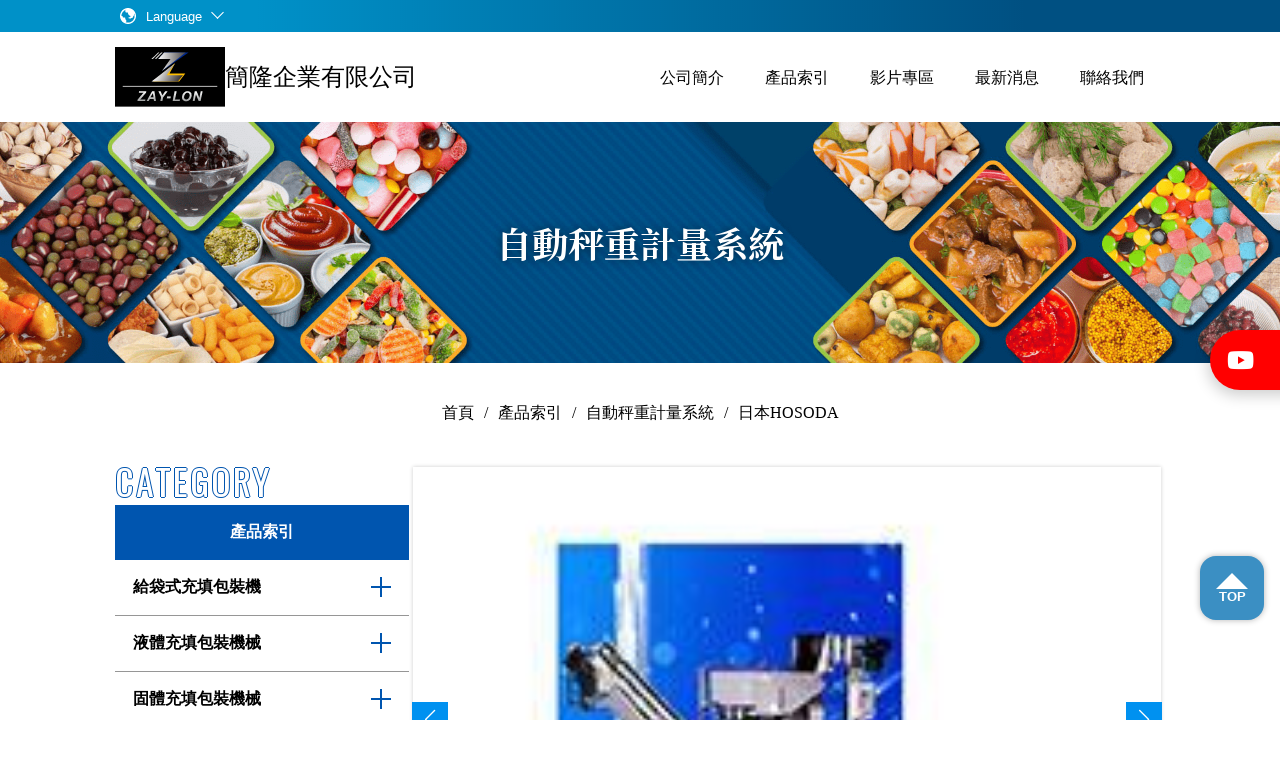

--- FILE ---
content_type: text/html; charset=UTF-8
request_url: https://www.zaylon.com.tw/tw/detail/%E6%97%A5%E6%9C%AChosodas%E5%9E%8B2%E9%80%A3%E5%BC%8F%E7%86%9F%E9%BA%B5%E5%AE%9A%E9%87%8F%E5%85%85%E5%A1%AB%E6%A9%9F
body_size: 5459
content:
<!doctype html>

<html lang="zh-TW">

<head>
    <meta charset="utf-8">
    <meta name="viewport" content="width=device-width, initial-scale=1">

    <link rel="stylesheet" href="https://www.zaylon.com.tw/css/index.css?v=1.0">

    <!-- AOS -->
    <link rel="stylesheet" href="https://unpkg.com/aos@next/dist/aos.css" />
    <script src="https://cdn.jsdelivr.net/npm/swiper@8/swiper-bundle.min.js"></script>
    <!-- Google Fonts -->
    <link rel="preconnect" href="https://fonts.googleapis.com">
    <link rel="preconnect" href="https://fonts.gstatic.com" crossorigin>
    <link href="https://fonts.googleapis.com/css2?family=Lato:wght@400;700&family=Noto+Sans+TC&family=Noto+Serif+TC&family=Oswald&display=swap" rel="stylesheet">
    <style>
        @import url('https://fonts.googleapis.com/css2?family=Lato&family=Noto+Sans+TC&family=Noto+Serif+TC:wght@400;700&family=Oswald:wght@400;700&display=swap');
    </style>

    <link rel="icon" href="/favicon.ico">
    <link rel="icon" href="/favicon.svg" type="image/svg+xml">
    <link rel="apple-touch-icon" href="/apple-touch-icon.png"><link rel="stylesheet" href="https://cdn.jsdelivr.net/npm/swiper@8/swiper-bundle.min.css" />
<!-- <title>
  </title> -->

<title>日本HOSODA S型2連式熟麵定量充填機 - 簡隆企業有限公司</title>

<meta name="description" content="
機械特性: 麵條定量精準。, 機器採用不鏽鋼製，可自動清洗。, 不會將多數長條形麵條切成很短的麵條。, 操作簡單，採用無段變速。, 機器噪音低。">
<meta name="keyword" content=", ">

<meta property="og:title" content="日本HOSODA S型2連式熟麵定量充填機 - 簡隆企業有限公司">
<meta property="og:type" content="website">
<meta property="og:url" content="https://www.zaylon.com.tw/tw/detail/日本hosodas型2連式熟麵定量充填機">
<meta property="og:description" content="機械特性: 麵條定量精準。, 機器採用不鏽鋼製，可自動清洗。, 不會將多數長條形麵條切成很短的麵條。, 操作簡單，採用無段變速。, 機器噪音低。">
<meta property="og:image" content="https://www.zaylon.com.tw/images/home/ebanner1.jpg">

</head>

<body>
  <header class="top-header-wrapper">
    <div class="top-header">
      <button class="btn-toggle btn-language" data-toggle="language-list">
        <img src="https://www.zaylon.com.tw/images/common/icon-language.svg">
        Language
      </button>
      <div class="language-list" data-toggle-id="language-list">
        <a href="https://www.zaylon.com.tw/tw/">正體中文</a>
        <a href="https://www.zaylon.com.tw/en/">English</a>
        <!-- <a href="https://www.zaylon.com.tw/jp/">日本語</a> -->
      </div>
    </div>
  </header>

  <header class="main-header-wrapper">
    <div class="main-header">
      <a href="https://www.zaylon.com.tw/tw/" class="logo">
        <img src="https://www.zaylon.com.tw/images/common/logo.svg" width="110px" />
        簡隆企業有限公司      </a>
      <nav class="main-nav">
        <button class="btn-toggle" data-toggle="main-nav"></button>
        <ul data-toggle-id="main-nav">
          <li>
            <a href="https://www.zaylon.com.tw/tw/company">公司簡介</a>
          </li>
          <li>
            <a href="https://www.zaylon.com.tw/tw/products">產品索引</a>
          </li>
          <li>
            <a href="https://www.zaylon.com.tw/tw/video">影片專區</a>
          </li>
          <li>
            <a href="https://www.zaylon.com.tw/tw/news">最新消息</a>
          </li>
          <li>
            <a href="https://www.zaylon.com.tw/tw/contact">聯絡我們</a>
          </li>
        </ul>
      </nav>
    </div>
  </header>
  <main>
      <h2 class="main-banner main-banner-series-flow-wrapper" style="background-image: url('../../images/main-banner/series-flow-wrapper.png');">自動秤重計量系統</h2>
    <div class="breadcrumbs">
      <a href="https://www.zaylon.com.tw/tw/">首頁</a>
      <div class="slash">/</div>
      <a href="https://www.zaylon.com.tw/tw/products">產品索引</a>
      <div class="slash">/</div>
      <a href="https://www.zaylon.com.tw/tw/list/自動秤重計量系統">自動秤重計量系統</a>
      <div class="slash">/</div>
      <a href="https://www.zaylon.com.tw/tw/detail/日本hosodas型2連式熟麵定量充填機">日本HOSODA</a>
    </div>

    <article class="overview-wrapper">
      <div class="overview-container container">
        <aside class="menu-wrapper">
  <h3 class="menu-title" data-aos="zoom-out-right">CATEGORY</h3>
  <h4 class="menu-head"><strong>產品索引</strong></h4>
  <ul>
          <li data-toggle-id="0" class="">
        <div class="menu-subtitle btn-toggle" data-toggle="0">
          <a href="javascript:void(0)">給袋式充填包裝機</a>
          <button class="btn"></button>
        </div>
        <div class="menu-container">
                      <a href="https://www.zaylon.com.tw/tw/detail/自動取袋-充填-封口包裝機">TOP-8-230 自動取袋-充填-封口包裝機</a>
                  </div>
      </li>
          <li data-toggle-id="1" class="">
        <div class="menu-subtitle btn-toggle" data-toggle="1">
          <a href="javascript:void(0)">液體充填包裝機械</a>
          <button class="btn"></button>
        </div>
        <div class="menu-container">
                      <a href="https://www.zaylon.com.tw/tw/detail/top-m250l高溫液體_黏稠液體自動充填封口包裝機">TOP-M250L 高溫液體&黏稠液體自動充填封口包裝機</a>
                      <a href="https://www.zaylon.com.tw/tw/detail/top-m200l高溫液體-黏稠液體自動充填封口包裝機">TOP-M200L 高溫液體&黏稠液體自動充填封口包裝機</a>
                      <a href="https://www.zaylon.com.tw/tw/detail/top-m160l高溫液體_黏稠液體自動充填封口包裝機">TOP-M160L 高溫液體&黏稠液體自動充填封口包裝機</a>
                      <a href="https://www.zaylon.com.tw/tw/detail/top-m10高溫液體_黏稠液體自動充填封口包裝機">TOP-M10 高溫液體&黏稠液體自動充填封口包裝機</a>
                  </div>
      </li>
          <li data-toggle-id="2" class="">
        <div class="menu-subtitle btn-toggle" data-toggle="2">
          <a href="javascript:void(0)">固體充填包裝機械</a>
          <button class="btn"></button>
        </div>
        <div class="menu-container">
                      <a href="https://www.zaylon.com.tw/tw/detail/top-m125直立式自動製袋-充填-封口包裝機">TOP-M125  直立式自動製袋-充填-封口包裝機</a>
                      <a href="https://www.zaylon.com.tw/tw/detail/top-m125-v量杯式自動計量-充填-封口包裝機">TOP-M125-V 量杯式自動計量-充填-封口包裝機</a>
                      <a href="https://www.zaylon.com.tw/tw/detail/top-m125-s直立式自動-秤重-充填-封口包裝機">TOP-M125-S 直立式自動-秤重-充填-封口包裝機</a>
                      <a href="https://www.zaylon.com.tw/tw/detail/直立式自動製袋-充填-封口包裝機">TOP-M160 直立式自動製袋-充填-封口包裝機</a>
                      <a href="https://www.zaylon.com.tw/tw/detail/top-m200_top-m250直立式自動製袋-充填-封口包裝機">TOP-M200/TOP-M250  直立式自動製袋-充填-封口包裝機</a>
                      <a href="https://www.zaylon.com.tw/tw/detail/top-m300直立式自動製袋-充填-封口包裝機">TOP-M300  直立式自動製袋-充填-封口包裝機</a>
                      <a href="https://www.zaylon.com.tw/tw/detail/top-m200-cs直立式自動秤重-充填-封口包裝機">TOP-M200-CS  直立式自動秤重-充填-封口包裝機</a>
                      <a href="https://www.zaylon.com.tw/tw/detail/top-m300-zs直立式自動秤重-充填-封口包装機">TOP-M300-ZS 直立式自動秤重-充填-封口包装機</a>
                  </div>
      </li>
          <li data-toggle-id="3" class="">
        <div class="menu-subtitle btn-toggle" data-toggle="3">
          <a href="javascript:void(0)">日本YUKI自動包裝機</a>
          <button class="btn"></button>
        </div>
        <div class="menu-container">
                      <a href="https://www.zaylon.com.tw/tw/detail/vp-m7高溫液體_黏稠液體自動充填封口包裝機">VP-M7  高溫液體&黏稠液體自動充填封口包裝機</a>
                      <a href="https://www.zaylon.com.tw/tw/detail/vp-m6高溫液體_黏稠液體自動充填封口包裝機">VP-M6  高溫液體&黏稠液體自動充填封口包裝機</a>
                      <a href="https://www.zaylon.com.tw/tw/detail/vp-m10高溫液體_黏稠液體自動充填封口包裝機">VP-M10  高溫液體&黏稠液體自動充填封口包裝機</a>
                      <a href="https://www.zaylon.com.tw/tw/detail/vp-s812高溫液體_黏稠液體自動充填封口包裝機">VP-S812  高溫液體&黏稠液體自動充填封口包裝機</a>
                      <a href="https://www.zaylon.com.tw/tw/detail/vp-s6高溫液體_黏稠液體自動充填封口包裝機">VP-S6  高溫液體&黏稠液體自動充填封口包裝機</a>
                      <a href="https://www.zaylon.com.tw/tw/detail/vp-m5_vp-m5pe直立式自動製袋-充填-封口包裝機">VP-M5/VP-M5PE  直立式自動製袋-充填-封口包裝機</a>
                      <a href="https://www.zaylon.com.tw/tw/detail/vp-m1be高溫液體_黏稠液體自動充填封口包裝機">VP-M1BE  高溫液體&黏稠液體自動充填封口包裝機</a>
                      <a href="https://www.zaylon.com.tw/tw/detail/vp-m1固液體自動製袋-充填-封口包裝機">VP-M1  固液體自動製袋-充填-封口包裝機</a>
                  </div>
      </li>
          <li data-toggle-id="4" class="">
        <div class="menu-subtitle btn-toggle" data-toggle="4">
          <a href="javascript:void(0)">日本古川自動包裝機</a>
          <button class="btn"></button>
        </div>
        <div class="menu-container">
                      <a href="https://www.zaylon.com.tw/tw/detail/ff-220niii日本古川自動取袋-充填-封口包裝機">FF-220NIII 日本古川自動取袋-充填-封口包裝機</a>
                      <a href="https://www.zaylon.com.tw/tw/detail/ff-300nii日本古川自動取袋-充填-封口包裝機">FF-300NII 日本古川自動取袋-充填-封口包裝機</a>
                      <a href="https://www.zaylon.com.tw/tw/detail/ff-160wn日本古川自動取袋-充填-封口包裝機">FF-160WN  日本古川自動取袋-充填-封口包裝機</a>
                      <a href="https://www.zaylon.com.tw/tw/detail/ff-10-230niii日本古川自動取袋-充填-封口包裝機">FF-10-230NIII 日本古川自動取袋-充填-封口包裝機</a>
                      <a href="https://www.zaylon.com.tw/tw/detail/fvf-275日本古川自動取袋-充填-真空包裝機">FVF-275  日本古川自動取袋-充填-真空包裝機</a>
                      <a href="https://www.zaylon.com.tw/tw/detail/fvv-10-220niii日本古川自動取袋-充填-真空包裝機">FVV-10-220NIII 日本古川自動取袋-充填-真空包裝機</a>
                  </div>
      </li>
          <li data-toggle-id="5" class="">
        <div class="menu-subtitle btn-toggle" data-toggle="5">
          <a href="javascript:void(0)">真空包裝機</a>
          <button class="btn"></button>
        </div>
        <div class="menu-container">
                      <a href="https://www.zaylon.com.tw/tw/detail/top-400單槽真空包裝機(輕巧落地型)">TOP-400 單槽真空包裝機(輕巧落地型)</a>
                      <a href="https://www.zaylon.com.tw/tw/detail/top-650單槽式真空包裝機">TOP-650 單槽式真空包裝機</a>
                      <a href="https://www.zaylon.com.tw/tw/detail/top-820_top-880單槽式真空包裝機">TOP-820/TOP-880  單槽式真空包裝機</a>
                      <a href="https://www.zaylon.com.tw/tw/detail/top-2820_top-2880雙槽雙蓋式真空包裝機">TOP-2820/TOP-2880  雙槽雙蓋式真空包裝機</a>
                      <a href="https://www.zaylon.com.tw/tw/detail/top-1760m雙槽單蓋真空包裝機(手動啟蓋型)">TOP-1760M 雙槽單蓋真空包裝機(手動啟蓋型)</a>
                      <a href="https://www.zaylon.com.tw/tw/detail/top-1860a雙槽單蓋式真空包裝機(自動啓蓋型)">TOP-1860A  雙槽單蓋式真空包裝機(自動啓蓋型)</a>
                      <a href="https://www.zaylon.com.tw/tw/detail/top-1000連續輸送帶式真空包裝機">TOP-1000  連續輸送帶式真空包裝機</a>
                      <a href="https://www.zaylon.com.tw/tw/detail/top-850電子專用外抽式真空包裝機">TOP-850  電子專用外抽式真空包裝機</a>
                      <a href="https://www.zaylon.com.tw/tw/detail/top-850h重型物外抽式真空包裝機">TOP-850H  重型物外抽式真空包裝機</a>
                  </div>
      </li>
          <li data-toggle-id="6" class="active">
        <div class="menu-subtitle btn-toggle" data-toggle="6">
          <a href="javascript:void(0)">自動秤重計量系統</a>
          <button class="btn"></button>
        </div>
        <div class="menu-container">
                      <a href="https://www.zaylon.com.tw/tw/detail/自動計量-充填-封口包裝機">TOP-8-230-14W 自動計量-充填-封口包裝機 (14秤式)</a>
                      <a href="https://www.zaylon.com.tw/tw/detail/日本hosodas型2連式熟麵定量充填機">日本HOSODA S型2連式熟麵定量充填機</a>
                      <a href="https://www.zaylon.com.tw/tw/detail/aws1000_aws3000自動秤重計量系統">AWS1000/AWS3000  自動秤重計量系統</a>
                  </div>
      </li>
          <li data-toggle-id="7" class="">
        <div class="menu-subtitle btn-toggle" data-toggle="7">
          <a href="javascript:void(0)">肉品加工設備</a>
          <button class="btn"></button>
        </div>
        <div class="menu-container">
                      <a href="https://www.zaylon.com.tw/tw/detail/hp10l連續式真空充填機">VEMAG HP10L 連續式真空充填機</a>
                      <a href="https://www.zaylon.com.tw/tw/detail/hp1l連續式真空充填機">VEMAG HP1L 連續式真空充填機</a>
                      <a href="https://www.zaylon.com.tw/tw/detail/dp6連續式真空充填機">VEMAG DP6 連續式真空充填機</a>
                  </div>
      </li>
          <li data-toggle-id="8" class="">
        <div class="menu-subtitle btn-toggle" data-toggle="8">
          <a href="javascript:void(0)">豆沙生餡整廠設備</a>
          <button class="btn"></button>
        </div>
        <div class="menu-container">
                      <a href="https://www.zaylon.com.tw/tw/detail/日本栗田豆沙整條線設備"> 日本栗田豆沙整條線設備</a>
                  </div>
      </li>
    
    <!-- <li class="active" data-toggle-id="2">
      <div class="menu-subtitle">
        <a href="#">液體充填包裝機</a>
        <button class="btn-toggle" data-toggle="2"></button>
      </div>
      <div class="menu-container">
        <a href="https://www.zaylon.com.tw/TOP-8-230.html">TOP-M125</a>
        <a href="#">TOP-M125-V</a>
        <a href="#">TOP-M125-S</a>
        <a href="#" class="active">TOP-M125-CI</a>
        <a href="#">TOP-M125-CII</a>
        <a href="#">TOP-M200/TOP-M250</a>
        <a href="#">TOP-M300</a>
        <a href="#">TOP-M200-CS</a>
        <a href="#">TOP-M300-ZS</a>
      </div>
    </li>
    <li data-toggle-id="3">
      <div class="menu-subtitle">
        <a href="#">固體充填包裝機</a>
        <button class="btn-toggle" data-toggle="3"></button>
      </div>
      <div class="menu-container">
        <a href="#">TOP-M125</a>
        <a href="#">TOP-M125-V</a>
        <a href="#">TOP-M125-S</a>
        <a href="#">TOP-M125-CI</a>
        <a href="#">TOP-M125-CII</a>
        <a href="#">TOP-M200/TOP-M250</a>
        <a href="#">TOP-M300</a>
        <a href="#">TOP-M200-CS</a>
        <a href="#">TOP-M300-ZS</a>
      </div>
    </li>
    <li data-toggle-id="4">
      <div class="menu-subtitle">
        <a href="#">日本YUKI自動包裝幾</a>
        <button class="btn-toggle" data-toggle="4"></button>
      </div>
      <div class="menu-container">
        <a href="#">TOP-M125</a>
        <a href="#">TOP-M125-V</a>
        <a href="#">TOP-M125-S</a>
        <a href="#">TOP-M125-CI</a>
        <a href="#">TOP-M125-CII</a>
        <a href="#">TOP-M200/TOP-M250</a>
        <a href="#">TOP-M300</a>
        <a href="#">TOP-M200-CS</a>
        <a href="#">TOP-M300-ZS</a>
      </div>
    </li>
    <li data-toggle-id="5">
      <div class="menu-subtitle">
        <a href="#">日本古川自動包裝幾</a>
        <button class="btn-toggle" data-toggle="5"></button>
      </div>
      <div class="menu-container">
        <a href="#">TOP-M125</a>
        <a href="#">TOP-M125-V</a>
        <a href="#">TOP-M125-S</a>
        <a href="#">TOP-M125-CI</a>
        <a href="#">TOP-M125-CII</a>
        <a href="#">TOP-M200/TOP-M250</a>
        <a href="#">TOP-M300</a>
        <a href="#">TOP-M200-CS</a>
        <a href="#">TOP-M300-ZS</a>
      </div>
    </li>
    <li data-toggle-id="6">
      <div class="menu-subtitle">
        <a href="#">真空包裝機</a>
        <button class="btn-toggle" data-toggle="6"></button>
      </div>
      <div class="menu-container">
        <a href="#">TOP-M125</a>
        <a href="#">TOP-M125-V</a>
        <a href="#">TOP-M125-S</a>
        <a href="#">TOP-M125-CI</a>
        <a href="#">TOP-M125-CII</a>
        <a href="#">TOP-M200/TOP-M250</a>
        <a href="#">TOP-M300</a>
        <a href="#">TOP-M200-CS</a>
        <a href="#">TOP-M300-ZS</a>
      </div>
    </li>
    <li data-toggle-id="7">
      <div class="menu-subtitle">
        <a href="#">自動秤重計量系統</a>
        <button class="btn-toggle" data-toggle="7"></button>
      </div>
      <div class="menu-container">
        <a href="#">TOP-M125</a>
        <a href="#">TOP-M125-V</a>
        <a href="#">TOP-M125-S</a>
        <a href="#">TOP-M125-CI</a>
        <a href="#">TOP-M125-CII</a>
        <a href="#">TOP-M200/TOP-M250</a>
        <a href="#">TOP-M300</a>
        <a href="#">TOP-M200-CS</a>
        <a href="#">TOP-M300-ZS</a>
      </div>
    </li>
    <li data-toggle-id="8">
      <div class="menu-subtitle">
        <a href="#">肉品加工設備</a>
        <button class="btn-toggle" data-toggle="8"></button>
      </div>
      <div class="menu-container">
        <a href="#">TOP-M125</a>
        <a href="#">TOP-M125-V</a>
        <a href="#">TOP-M125-S</a>
        <a href="#">TOP-M125-CI</a>
        <a href="#">TOP-M125-CII</a>
        <a href="#">TOP-M200/TOP-M250</a>
        <a href="#">TOP-M300</a>
        <a href="#">TOP-M200-CS</a>
        <a href="#">TOP-M300-ZS</a>
      </div>
    </li>
    <li data-toggle-id="9">
      <div class="menu-subtitle">
        <a href="#">豆沙生餡整廠設備</a>
        <button class="btn-toggle" data-toggle="9"></button>
      </div>
      <div class="menu-container">
        <a href="#">TOP-M125</a>
        <a href="#">TOP-M125-V</a>
        <a href="#">TOP-M125-S</a>
        <a href="#">TOP-M125-CI</a>
        <a href="#">TOP-M125-CII</a>
        <a href="#">TOP-M200/TOP-M250</a>
        <a href="#">TOP-M300</a>
        <a href="#">TOP-M200-CS</a>
        <a href="#">TOP-M300-ZS</a>
      </div>
    </li> -->
  </ul>
</aside>
        <section class="product-wrapper">
          <div class="product-container">
            <div class="swiper-container">
              <div class="mySwiper">
                <div class="swiper-wrapper">
                                      <div class="swiper-slide">
                      <img src="https://www.zaylon.com.tw/image/product/hosodas2.jpg" />
                    </div>
                                  </div>
                <div class="swiper-button-prev"></div>
                <div class="swiper-button-next"></div>
              </div>

              <div class="mySwiper2">
                <div class="swiper-wrapper">
                                      <div class="swiper-slide">
                      <img src="https://www.zaylon.com.tw/image/product/hosodas2.jpg" />
                    </div>
                                  </div>
                <div class="swiper-pagination"></div>
              </div>
            </div>

            <div class="info-container">
              <div>
                <h3 class="info-title">日本HOSODA</h3>
                <p class="info-subtitle">S型2連式熟麵定量充填機</p>
              </div>
                            <div class="info-type">
                              </div>
              <div class="info-type">
                              </div>
            </div>
          </div>
                      <div class="details-wrapper">
              <div class="tags-container">
                <div class="btn-tag active" data-tab="1">機械特性</div>
              </div>
              <div class="details-container">
                <div class="details active" data-tab-id="1">
                  <ul>
	<li>麵條定量精準。</li>
	<li>機器採用不鏽鋼製，可自動清洗。</li>
	<li>不會將多數長條形麵條切成很短的麵條。</li>
	<li>操作簡單，採用無段變速。</li>
	<li>機器噪音低。</li>
</ul>
                </div>
              </div>
            </div>
                                          <div class="details-wrapper">
              <div class="tags-container">

                <div class="btn-tag" data-tab="3">機械規格</div>

              </div>
              <div class="details-container">
                <div class="details" data-tab-id="3">
                  <table>
	<thead>
		<tr>
			<td>規格/機型</td>
			<td>S型2連式</td>
		</tr>
	</thead>
	<tbody>
		<tr>
			<td>機器尺寸</td>
			<td>3025 x 800 x 2070 mm</td>
		</tr>
		<tr>
			<td>電力</td>
			<td>3&Phi;，220V，2kW</td>
		</tr>
		<tr>
			<td>產能</td>
			<td>單連式：1700 次/H ; 2連式：3000 次/H ; 3連式：4500 次/H ; 4連式：6000 次/H</td>
		</tr>
		<tr>
			<td>管路尺寸</td>
			<td>進水管15A ; 蒸汽管15A</td>
		</tr>
	</tbody>
</table>
                </div>
              </div>
            </div>
                            </section>
      </div>
    </article>
  </main>

  <footer class="main-footer">
  <div class="container">
    <article class="footer-details">
      <section class="company">
        <img src="https://www.zaylon.com.tw/images/common/logo.svg" width="110px" alt="簡隆企業有限公司" title="簡隆企業有限公司" />
        <span class="logo1">簡隆企業有限公司</span>
      </section>
      <section class="footer-details-wrapper">
        <p class="details">
          <img src="https://www.zaylon.com.tw/images/common/icon-address.svg" />
          221010新北市汐止區福德一路342巷3弄16號        </p>
        <p class="details">
          <img src="https://www.zaylon.com.tw/images/common/icon-mail.svg" />
          信箱：<a href="/cdn-cgi/l/email-protection" class="__cf_email__" data-cfemail="ec968d95c2808382ac819f8dc28485828998c2828998">[email&#160;protected]</a>
        </p>
      </section>
      <section class="footer-details-wrapper">
        <p class="details">
          <img src="https://www.zaylon.com.tw/images/common/icon-tel.svg" />
          電話：+886-2-2693-2997
        </p>
        <p class="details">
          <img src="https://www.zaylon.com.tw/images/common/icon-fax.svg" />
          傳真：+886-2-2693-4778
        </p>
      </section>
      
    </article>
    <hr />
    <p class="copyright">Copyright © 2026 簡隆企業有限公司 All right reserved.</p>
  </div>
</footer>

<button class="go-top" onclick="window.scrollTo(0, 0)"></button>

<a href="https://www.youtube.com/channel/UCqGLHlmsgoAbWWeFJ-WzwrA" target="_blank" id="sidebar-youtube">
        <div class="icon-box">
            <i class="fab fa-youtube"></i>
        </div>
        <div class="text-box">
            訂閱我們的 YouTube
        </div>
    </a>
    
<link rel="stylesheet" href="https://cdnjs.cloudflare.com/ajax/libs/font-awesome/6.4.0/css/all.min.css">
<script data-cfasync="false" src="/cdn-cgi/scripts/5c5dd728/cloudflare-static/email-decode.min.js"></script><script src="https://www.zaylon.com.tw/js/main.js"></script>
<script src="https://unpkg.com/aos@next/dist/aos.js"></script>

<style>
/* 基礎樣式 */
#sidebar-youtube {
    position: fixed;
    display: flex;
    align-items: center;
    background-color: #ff0000;
    color: white;
    text-decoration: none;
    z-index: 9999;
    box-shadow: -2px 5px 15px rgba(0,0,0,0.2);
}

.icon-box {
    display: flex;
    justify-content: center;
    align-items: center;
    font-size: 24px;
}

.text-box {
    font-weight: bold;
    white-space: nowrap;
}

/* --- 電腦版樣式 (Desktop) --- */
@media (min-width: 769px) {
    #sidebar-youtube {
        right: -160px; /* 初始隱藏 */
        top: 50%;
        transform: translateY(-50%);
        width: 210px;
        padding: 10px;
        border-radius: 30px 0 0 30px;
        cursor: pointer;
        /* 動畫只寫在這裡，手機版就不會有滑動感 */
        transition: right 0.4s cubic-bezier(0.175, 0.885, 0.32, 1.275);
    }

    .icon-box {
        width: 40px;
        height: 40px;
        margin-right: 15px;
    }

    .text-box {
        opacity: 0;
        transition: opacity 0.3s ease;
    }

    /* 電腦版專屬 Hover 效果 (與 JS 類名同步) */
    #sidebar-youtube.active, #sidebar-youtube:hover {
        right: 0;
    }
    #sidebar-youtube.active .text-box, #sidebar-youtube:hover .text-box {
        opacity: 1;
    }
}

/* --- 手機版樣式 (Mobile) --- */
@media (max-width: 768px) {
    #sidebar-youtube {
        right: 20px;      /* 固定位置 */
        bottom: 30px;     /* 固定位置 */
        width: 60px;
        height: 60px;
        border-radius: 50%;
        justify-content: center;
        padding: 0;
        /* 強制取消任何可能的 transition */
        transition: none !important; 
    }

    .icon-box {
        width: 100%;
        height: 100%;
        margin-right: 0;
    }

    .text-box {
        display: none; /* 手機完全不顯示文字 */
    }

    #sidebar-youtube:active {
        transform: scale(0.9); /* 只有點擊時的縮放感 */
    }
}
</style>
  <!-- Tab -->
  <script>
    var tabs = document.getElementsByClassName('btn-tag');
    var i;

    for (i = 0; i < tabs.length; i++) {
      tabs[i].addEventListener('click', function() {
        var id = this.dataset.tab;
        var allContents = document.querySelectorAll('[data-tab-id]');
        var content = document.querySelector(`[data-tab-id='${id}']`);
        allContents.forEach((item) => {
          item.classList.remove('active')
        })
        content.classList.add('active')

        for (var j = 0; j < tabs.length; j++) {
          tabs[j].classList.remove('active')
        }
        this.classList.add('active')
      });
    }
  </script>

  <!-- Swiper -->
  <script>
    var swiper2 = new Swiper(".mySwiper2", {
      loop: false,
      spaceBetween: 10,
      slidesPerView: 3,
      watchSlidesProgress: true,
      centerInsufficientSlides: true,
    });
    var swiper = new Swiper(".mySwiper", {
      loop: true,
      spaceBetween: 10,
      slidesPerView: 1,
      navigation: {
        nextEl: ".swiper-button-next",
        prevEl: ".swiper-button-prev",
      },

      thumbs: {
        swiper: swiper2,
      },
      pagination: {
        el: '.swiper-pagination',
      },
    });
  </script>

  <script>
    AOS.init({
      offset: -30,
      delay: 200,
      duration: 1000,
      once: true,
    });
  </script>
<script defer src="https://static.cloudflareinsights.com/beacon.min.js/vcd15cbe7772f49c399c6a5babf22c1241717689176015" integrity="sha512-ZpsOmlRQV6y907TI0dKBHq9Md29nnaEIPlkf84rnaERnq6zvWvPUqr2ft8M1aS28oN72PdrCzSjY4U6VaAw1EQ==" data-cf-beacon='{"version":"2024.11.0","token":"01616f76fe0840d68b8b3c6be0b04a23","r":1,"server_timing":{"name":{"cfCacheStatus":true,"cfEdge":true,"cfExtPri":true,"cfL4":true,"cfOrigin":true,"cfSpeedBrain":true},"location_startswith":null}}' crossorigin="anonymous"></script>
</body>

</html>

--- FILE ---
content_type: text/html; charset=UTF-8
request_url: https://www.zaylon.com.tw/tw/detail/url('https://fonts.googleapis.com/css2?family=Lato&family=Noto+Sans+TC&family=Noto+Serif+TC:wght@400
body_size: 4337
content:
<!doctype html>

<html lang="zh-TW">

<head>
    <meta charset="utf-8">
    <meta name="viewport" content="width=device-width, initial-scale=1">

    <link rel="stylesheet" href="https://www.zaylon.com.tw/css/index.css?v=1.0">

    <!-- AOS -->
    <link rel="stylesheet" href="https://unpkg.com/aos@next/dist/aos.css" />
    <script src="https://cdn.jsdelivr.net/npm/swiper@8/swiper-bundle.min.js"></script>
    <!-- Google Fonts -->
    <link rel="preconnect" href="https://fonts.googleapis.com">
    <link rel="preconnect" href="https://fonts.gstatic.com" crossorigin>
    <link href="https://fonts.googleapis.com/css2?family=Lato:wght@400;700&family=Noto+Sans+TC&family=Noto+Serif+TC&family=Oswald&display=swap" rel="stylesheet">
    <style>
        @import url('https://fonts.googleapis.com/css2?family=Lato&family=Noto+Sans+TC&family=Noto+Serif+TC:wght@400;700&family=Oswald:wght@400;700&display=swap');
    </style>

    <link rel="icon" href="/favicon.ico">
    <link rel="icon" href="/favicon.svg" type="image/svg+xml">
    <link rel="apple-touch-icon" href="/apple-touch-icon.png"><link rel="stylesheet" href="https://cdn.jsdelivr.net/npm/swiper@8/swiper-bundle.min.css" />
<!-- <title>
  </title> -->

<title>  - 簡隆企業有限公司</title>

<meta name="description" content="
機械特性: ">
<meta name="keyword" content=", ">

<meta property="og:title" content="  - 簡隆企業有限公司">
<meta property="og:type" content="website">
<meta property="og:url" content="https://www.zaylon.com.tw/tw/detail/">
<meta property="og:description" content="機械特性: ">
<meta property="og:image" content="https://www.zaylon.com.tw/images/home/ebanner1.jpg">

</head>

<body>
  <header class="top-header-wrapper">
    <div class="top-header">
      <button class="btn-toggle btn-language" data-toggle="language-list">
        <img src="https://www.zaylon.com.tw/images/common/icon-language.svg">
        Language
      </button>
      <div class="language-list" data-toggle-id="language-list">
        <a href="https://www.zaylon.com.tw/tw/">正體中文</a>
        <a href="https://www.zaylon.com.tw/en/">English</a>
        <!-- <a href="https://www.zaylon.com.tw/jp/">日本語</a> -->
      </div>
    </div>
  </header>

  <header class="main-header-wrapper">
    <div class="main-header">
      <a href="https://www.zaylon.com.tw/tw/" class="logo">
        <img src="https://www.zaylon.com.tw/images/common/logo.svg" width="110px" />
        簡隆企業有限公司      </a>
      <nav class="main-nav">
        <button class="btn-toggle" data-toggle="main-nav"></button>
        <ul data-toggle-id="main-nav">
          <li>
            <a href="https://www.zaylon.com.tw/tw/company">公司簡介</a>
          </li>
          <li>
            <a href="https://www.zaylon.com.tw/tw/products">產品索引</a>
          </li>
          <li>
            <a href="https://www.zaylon.com.tw/tw/video">影片專區</a>
          </li>
          <li>
            <a href="https://www.zaylon.com.tw/tw/news">最新消息</a>
          </li>
          <li>
            <a href="https://www.zaylon.com.tw/tw/contact">聯絡我們</a>
          </li>
        </ul>
      </nav>
    </div>
  </header>
  <main>
      <h2 class="main-banner main-banner-series-flow-wrapper" style="background-image: url('../../images/main-banner/series-flow-wrapper.png');"></h2>
    <div class="breadcrumbs">
      <a href="https://www.zaylon.com.tw/tw/">首頁</a>
      <div class="slash">/</div>
      <a href="https://www.zaylon.com.tw/tw/products">產品索引</a>
      <div class="slash">/</div>
      <a href="https://www.zaylon.com.tw/tw/list/"></a>
      <div class="slash">/</div>
      <a href="https://www.zaylon.com.tw/tw/detail/"></a>
    </div>

    <article class="overview-wrapper">
      <div class="overview-container container">
        <aside class="menu-wrapper">
  <h3 class="menu-title" data-aos="zoom-out-right">CATEGORY</h3>
  <h4 class="menu-head"><strong>產品索引</strong></h4>
  <ul>
          <li data-toggle-id="0" class="">
        <div class="menu-subtitle btn-toggle" data-toggle="0">
          <a href="javascript:void(0)">給袋式充填包裝機</a>
          <button class="btn"></button>
        </div>
        <div class="menu-container">
                      <a href="https://www.zaylon.com.tw/tw/detail/自動取袋-充填-封口包裝機">TOP-8-230 自動取袋-充填-封口包裝機</a>
                  </div>
      </li>
          <li data-toggle-id="1" class="">
        <div class="menu-subtitle btn-toggle" data-toggle="1">
          <a href="javascript:void(0)">液體充填包裝機械</a>
          <button class="btn"></button>
        </div>
        <div class="menu-container">
                      <a href="https://www.zaylon.com.tw/tw/detail/top-m250l高溫液體_黏稠液體自動充填封口包裝機">TOP-M250L 高溫液體&黏稠液體自動充填封口包裝機</a>
                      <a href="https://www.zaylon.com.tw/tw/detail/top-m200l高溫液體-黏稠液體自動充填封口包裝機">TOP-M200L 高溫液體&黏稠液體自動充填封口包裝機</a>
                      <a href="https://www.zaylon.com.tw/tw/detail/top-m160l高溫液體_黏稠液體自動充填封口包裝機">TOP-M160L 高溫液體&黏稠液體自動充填封口包裝機</a>
                      <a href="https://www.zaylon.com.tw/tw/detail/top-m10高溫液體_黏稠液體自動充填封口包裝機">TOP-M10 高溫液體&黏稠液體自動充填封口包裝機</a>
                  </div>
      </li>
          <li data-toggle-id="2" class="">
        <div class="menu-subtitle btn-toggle" data-toggle="2">
          <a href="javascript:void(0)">固體充填包裝機械</a>
          <button class="btn"></button>
        </div>
        <div class="menu-container">
                      <a href="https://www.zaylon.com.tw/tw/detail/top-m125直立式自動製袋-充填-封口包裝機">TOP-M125  直立式自動製袋-充填-封口包裝機</a>
                      <a href="https://www.zaylon.com.tw/tw/detail/top-m125-v量杯式自動計量-充填-封口包裝機">TOP-M125-V 量杯式自動計量-充填-封口包裝機</a>
                      <a href="https://www.zaylon.com.tw/tw/detail/top-m125-s直立式自動-秤重-充填-封口包裝機">TOP-M125-S 直立式自動-秤重-充填-封口包裝機</a>
                      <a href="https://www.zaylon.com.tw/tw/detail/直立式自動製袋-充填-封口包裝機">TOP-M160 直立式自動製袋-充填-封口包裝機</a>
                      <a href="https://www.zaylon.com.tw/tw/detail/top-m200_top-m250直立式自動製袋-充填-封口包裝機">TOP-M200/TOP-M250  直立式自動製袋-充填-封口包裝機</a>
                      <a href="https://www.zaylon.com.tw/tw/detail/top-m300直立式自動製袋-充填-封口包裝機">TOP-M300  直立式自動製袋-充填-封口包裝機</a>
                      <a href="https://www.zaylon.com.tw/tw/detail/top-m200-cs直立式自動秤重-充填-封口包裝機">TOP-M200-CS  直立式自動秤重-充填-封口包裝機</a>
                      <a href="https://www.zaylon.com.tw/tw/detail/top-m300-zs直立式自動秤重-充填-封口包装機">TOP-M300-ZS 直立式自動秤重-充填-封口包装機</a>
                  </div>
      </li>
          <li data-toggle-id="3" class="">
        <div class="menu-subtitle btn-toggle" data-toggle="3">
          <a href="javascript:void(0)">日本YUKI自動包裝機</a>
          <button class="btn"></button>
        </div>
        <div class="menu-container">
                      <a href="https://www.zaylon.com.tw/tw/detail/vp-m7高溫液體_黏稠液體自動充填封口包裝機">VP-M7  高溫液體&黏稠液體自動充填封口包裝機</a>
                      <a href="https://www.zaylon.com.tw/tw/detail/vp-m6高溫液體_黏稠液體自動充填封口包裝機">VP-M6  高溫液體&黏稠液體自動充填封口包裝機</a>
                      <a href="https://www.zaylon.com.tw/tw/detail/vp-m10高溫液體_黏稠液體自動充填封口包裝機">VP-M10  高溫液體&黏稠液體自動充填封口包裝機</a>
                      <a href="https://www.zaylon.com.tw/tw/detail/vp-s812高溫液體_黏稠液體自動充填封口包裝機">VP-S812  高溫液體&黏稠液體自動充填封口包裝機</a>
                      <a href="https://www.zaylon.com.tw/tw/detail/vp-s6高溫液體_黏稠液體自動充填封口包裝機">VP-S6  高溫液體&黏稠液體自動充填封口包裝機</a>
                      <a href="https://www.zaylon.com.tw/tw/detail/vp-m5_vp-m5pe直立式自動製袋-充填-封口包裝機">VP-M5/VP-M5PE  直立式自動製袋-充填-封口包裝機</a>
                      <a href="https://www.zaylon.com.tw/tw/detail/vp-m1be高溫液體_黏稠液體自動充填封口包裝機">VP-M1BE  高溫液體&黏稠液體自動充填封口包裝機</a>
                      <a href="https://www.zaylon.com.tw/tw/detail/vp-m1固液體自動製袋-充填-封口包裝機">VP-M1  固液體自動製袋-充填-封口包裝機</a>
                  </div>
      </li>
          <li data-toggle-id="4" class="">
        <div class="menu-subtitle btn-toggle" data-toggle="4">
          <a href="javascript:void(0)">日本古川自動包裝機</a>
          <button class="btn"></button>
        </div>
        <div class="menu-container">
                      <a href="https://www.zaylon.com.tw/tw/detail/ff-220niii日本古川自動取袋-充填-封口包裝機">FF-220NIII 日本古川自動取袋-充填-封口包裝機</a>
                      <a href="https://www.zaylon.com.tw/tw/detail/ff-300nii日本古川自動取袋-充填-封口包裝機">FF-300NII 日本古川自動取袋-充填-封口包裝機</a>
                      <a href="https://www.zaylon.com.tw/tw/detail/ff-160wn日本古川自動取袋-充填-封口包裝機">FF-160WN  日本古川自動取袋-充填-封口包裝機</a>
                      <a href="https://www.zaylon.com.tw/tw/detail/ff-10-230niii日本古川自動取袋-充填-封口包裝機">FF-10-230NIII 日本古川自動取袋-充填-封口包裝機</a>
                      <a href="https://www.zaylon.com.tw/tw/detail/fvf-275日本古川自動取袋-充填-真空包裝機">FVF-275  日本古川自動取袋-充填-真空包裝機</a>
                      <a href="https://www.zaylon.com.tw/tw/detail/fvv-10-220niii日本古川自動取袋-充填-真空包裝機">FVV-10-220NIII 日本古川自動取袋-充填-真空包裝機</a>
                  </div>
      </li>
          <li data-toggle-id="5" class="">
        <div class="menu-subtitle btn-toggle" data-toggle="5">
          <a href="javascript:void(0)">真空包裝機</a>
          <button class="btn"></button>
        </div>
        <div class="menu-container">
                      <a href="https://www.zaylon.com.tw/tw/detail/top-400單槽真空包裝機(輕巧落地型)">TOP-400 單槽真空包裝機(輕巧落地型)</a>
                      <a href="https://www.zaylon.com.tw/tw/detail/top-650單槽式真空包裝機">TOP-650 單槽式真空包裝機</a>
                      <a href="https://www.zaylon.com.tw/tw/detail/top-820_top-880單槽式真空包裝機">TOP-820/TOP-880  單槽式真空包裝機</a>
                      <a href="https://www.zaylon.com.tw/tw/detail/top-2820_top-2880雙槽雙蓋式真空包裝機">TOP-2820/TOP-2880  雙槽雙蓋式真空包裝機</a>
                      <a href="https://www.zaylon.com.tw/tw/detail/top-1760m雙槽單蓋真空包裝機(手動啟蓋型)">TOP-1760M 雙槽單蓋真空包裝機(手動啟蓋型)</a>
                      <a href="https://www.zaylon.com.tw/tw/detail/top-1860a雙槽單蓋式真空包裝機(自動啓蓋型)">TOP-1860A  雙槽單蓋式真空包裝機(自動啓蓋型)</a>
                      <a href="https://www.zaylon.com.tw/tw/detail/top-1000連續輸送帶式真空包裝機">TOP-1000  連續輸送帶式真空包裝機</a>
                      <a href="https://www.zaylon.com.tw/tw/detail/top-850電子專用外抽式真空包裝機">TOP-850  電子專用外抽式真空包裝機</a>
                      <a href="https://www.zaylon.com.tw/tw/detail/top-850h重型物外抽式真空包裝機">TOP-850H  重型物外抽式真空包裝機</a>
                  </div>
      </li>
          <li data-toggle-id="6" class="">
        <div class="menu-subtitle btn-toggle" data-toggle="6">
          <a href="javascript:void(0)">自動秤重計量系統</a>
          <button class="btn"></button>
        </div>
        <div class="menu-container">
                      <a href="https://www.zaylon.com.tw/tw/detail/自動計量-充填-封口包裝機">TOP-8-230-14W 自動計量-充填-封口包裝機 (14秤式)</a>
                      <a href="https://www.zaylon.com.tw/tw/detail/日本hosodas型2連式熟麵定量充填機">日本HOSODA S型2連式熟麵定量充填機</a>
                      <a href="https://www.zaylon.com.tw/tw/detail/aws1000_aws3000自動秤重計量系統">AWS1000/AWS3000  自動秤重計量系統</a>
                  </div>
      </li>
          <li data-toggle-id="7" class="">
        <div class="menu-subtitle btn-toggle" data-toggle="7">
          <a href="javascript:void(0)">肉品加工設備</a>
          <button class="btn"></button>
        </div>
        <div class="menu-container">
                      <a href="https://www.zaylon.com.tw/tw/detail/hp10l連續式真空充填機">VEMAG HP10L 連續式真空充填機</a>
                      <a href="https://www.zaylon.com.tw/tw/detail/hp1l連續式真空充填機">VEMAG HP1L 連續式真空充填機</a>
                      <a href="https://www.zaylon.com.tw/tw/detail/dp6連續式真空充填機">VEMAG DP6 連續式真空充填機</a>
                  </div>
      </li>
          <li data-toggle-id="8" class="">
        <div class="menu-subtitle btn-toggle" data-toggle="8">
          <a href="javascript:void(0)">豆沙生餡整廠設備</a>
          <button class="btn"></button>
        </div>
        <div class="menu-container">
                      <a href="https://www.zaylon.com.tw/tw/detail/日本栗田豆沙整條線設備"> 日本栗田豆沙整條線設備</a>
                  </div>
      </li>
    
    <!-- <li class="active" data-toggle-id="2">
      <div class="menu-subtitle">
        <a href="#">液體充填包裝機</a>
        <button class="btn-toggle" data-toggle="2"></button>
      </div>
      <div class="menu-container">
        <a href="https://www.zaylon.com.tw/TOP-8-230.html">TOP-M125</a>
        <a href="#">TOP-M125-V</a>
        <a href="#">TOP-M125-S</a>
        <a href="#" class="active">TOP-M125-CI</a>
        <a href="#">TOP-M125-CII</a>
        <a href="#">TOP-M200/TOP-M250</a>
        <a href="#">TOP-M300</a>
        <a href="#">TOP-M200-CS</a>
        <a href="#">TOP-M300-ZS</a>
      </div>
    </li>
    <li data-toggle-id="3">
      <div class="menu-subtitle">
        <a href="#">固體充填包裝機</a>
        <button class="btn-toggle" data-toggle="3"></button>
      </div>
      <div class="menu-container">
        <a href="#">TOP-M125</a>
        <a href="#">TOP-M125-V</a>
        <a href="#">TOP-M125-S</a>
        <a href="#">TOP-M125-CI</a>
        <a href="#">TOP-M125-CII</a>
        <a href="#">TOP-M200/TOP-M250</a>
        <a href="#">TOP-M300</a>
        <a href="#">TOP-M200-CS</a>
        <a href="#">TOP-M300-ZS</a>
      </div>
    </li>
    <li data-toggle-id="4">
      <div class="menu-subtitle">
        <a href="#">日本YUKI自動包裝幾</a>
        <button class="btn-toggle" data-toggle="4"></button>
      </div>
      <div class="menu-container">
        <a href="#">TOP-M125</a>
        <a href="#">TOP-M125-V</a>
        <a href="#">TOP-M125-S</a>
        <a href="#">TOP-M125-CI</a>
        <a href="#">TOP-M125-CII</a>
        <a href="#">TOP-M200/TOP-M250</a>
        <a href="#">TOP-M300</a>
        <a href="#">TOP-M200-CS</a>
        <a href="#">TOP-M300-ZS</a>
      </div>
    </li>
    <li data-toggle-id="5">
      <div class="menu-subtitle">
        <a href="#">日本古川自動包裝幾</a>
        <button class="btn-toggle" data-toggle="5"></button>
      </div>
      <div class="menu-container">
        <a href="#">TOP-M125</a>
        <a href="#">TOP-M125-V</a>
        <a href="#">TOP-M125-S</a>
        <a href="#">TOP-M125-CI</a>
        <a href="#">TOP-M125-CII</a>
        <a href="#">TOP-M200/TOP-M250</a>
        <a href="#">TOP-M300</a>
        <a href="#">TOP-M200-CS</a>
        <a href="#">TOP-M300-ZS</a>
      </div>
    </li>
    <li data-toggle-id="6">
      <div class="menu-subtitle">
        <a href="#">真空包裝機</a>
        <button class="btn-toggle" data-toggle="6"></button>
      </div>
      <div class="menu-container">
        <a href="#">TOP-M125</a>
        <a href="#">TOP-M125-V</a>
        <a href="#">TOP-M125-S</a>
        <a href="#">TOP-M125-CI</a>
        <a href="#">TOP-M125-CII</a>
        <a href="#">TOP-M200/TOP-M250</a>
        <a href="#">TOP-M300</a>
        <a href="#">TOP-M200-CS</a>
        <a href="#">TOP-M300-ZS</a>
      </div>
    </li>
    <li data-toggle-id="7">
      <div class="menu-subtitle">
        <a href="#">自動秤重計量系統</a>
        <button class="btn-toggle" data-toggle="7"></button>
      </div>
      <div class="menu-container">
        <a href="#">TOP-M125</a>
        <a href="#">TOP-M125-V</a>
        <a href="#">TOP-M125-S</a>
        <a href="#">TOP-M125-CI</a>
        <a href="#">TOP-M125-CII</a>
        <a href="#">TOP-M200/TOP-M250</a>
        <a href="#">TOP-M300</a>
        <a href="#">TOP-M200-CS</a>
        <a href="#">TOP-M300-ZS</a>
      </div>
    </li>
    <li data-toggle-id="8">
      <div class="menu-subtitle">
        <a href="#">肉品加工設備</a>
        <button class="btn-toggle" data-toggle="8"></button>
      </div>
      <div class="menu-container">
        <a href="#">TOP-M125</a>
        <a href="#">TOP-M125-V</a>
        <a href="#">TOP-M125-S</a>
        <a href="#">TOP-M125-CI</a>
        <a href="#">TOP-M125-CII</a>
        <a href="#">TOP-M200/TOP-M250</a>
        <a href="#">TOP-M300</a>
        <a href="#">TOP-M200-CS</a>
        <a href="#">TOP-M300-ZS</a>
      </div>
    </li>
    <li data-toggle-id="9">
      <div class="menu-subtitle">
        <a href="#">豆沙生餡整廠設備</a>
        <button class="btn-toggle" data-toggle="9"></button>
      </div>
      <div class="menu-container">
        <a href="#">TOP-M125</a>
        <a href="#">TOP-M125-V</a>
        <a href="#">TOP-M125-S</a>
        <a href="#">TOP-M125-CI</a>
        <a href="#">TOP-M125-CII</a>
        <a href="#">TOP-M200/TOP-M250</a>
        <a href="#">TOP-M300</a>
        <a href="#">TOP-M200-CS</a>
        <a href="#">TOP-M300-ZS</a>
      </div>
    </li> -->
  </ul>
</aside>
        <section class="product-wrapper">
          <div class="product-container">
            <div class="swiper-container">
              <div class="mySwiper">
                <div class="swiper-wrapper">
                                  </div>
                <div class="swiper-button-prev"></div>
                <div class="swiper-button-next"></div>
              </div>

              <div class="mySwiper2">
                <div class="swiper-wrapper">
                                  </div>
                <div class="swiper-pagination"></div>
              </div>
            </div>

            <div class="info-container">
              <div>
                <h3 class="info-title"></h3>
                <p class="info-subtitle"></p>
              </div>
                            <div class="info-type">
                              </div>
              <div class="info-type">
                              </div>
            </div>
          </div>
                                                </section>
      </div>
    </article>
  </main>

  <footer class="main-footer">
  <div class="container">
    <article class="footer-details">
      <section class="company">
        <img src="https://www.zaylon.com.tw/images/common/logo.svg" width="110px" alt="簡隆企業有限公司" title="簡隆企業有限公司" />
        <span class="logo1">簡隆企業有限公司</span>
      </section>
      <section class="footer-details-wrapper">
        <p class="details">
          <img src="https://www.zaylon.com.tw/images/common/icon-address.svg" />
          221010新北市汐止區福德一路342巷3弄16號        </p>
        <p class="details">
          <img src="https://www.zaylon.com.tw/images/common/icon-mail.svg" />
          信箱：<a href="/cdn-cgi/l/email-protection" class="__cf_email__" data-cfemail="552f342c7b393a3b153826347b3d3c3b30217b3b3021">[email&#160;protected]</a>
        </p>
      </section>
      <section class="footer-details-wrapper">
        <p class="details">
          <img src="https://www.zaylon.com.tw/images/common/icon-tel.svg" />
          電話：+886-2-2693-2997
        </p>
        <p class="details">
          <img src="https://www.zaylon.com.tw/images/common/icon-fax.svg" />
          傳真：+886-2-2693-4778
        </p>
      </section>
      
    </article>
    <hr />
    <p class="copyright">Copyright © 2026 簡隆企業有限公司 All right reserved.</p>
  </div>
</footer>

<button class="go-top" onclick="window.scrollTo(0, 0)"></button>

<a href="https://www.youtube.com/channel/UCqGLHlmsgoAbWWeFJ-WzwrA" target="_blank" id="sidebar-youtube">
        <div class="icon-box">
            <i class="fab fa-youtube"></i>
        </div>
        <div class="text-box">
            訂閱我們的 YouTube
        </div>
    </a>
    
<link rel="stylesheet" href="https://cdnjs.cloudflare.com/ajax/libs/font-awesome/6.4.0/css/all.min.css">
<script data-cfasync="false" src="/cdn-cgi/scripts/5c5dd728/cloudflare-static/email-decode.min.js"></script><script src="https://www.zaylon.com.tw/js/main.js"></script>
<script src="https://unpkg.com/aos@next/dist/aos.js"></script>

<style>
/* 基礎樣式 */
#sidebar-youtube {
    position: fixed;
    display: flex;
    align-items: center;
    background-color: #ff0000;
    color: white;
    text-decoration: none;
    z-index: 9999;
    box-shadow: -2px 5px 15px rgba(0,0,0,0.2);
}

.icon-box {
    display: flex;
    justify-content: center;
    align-items: center;
    font-size: 24px;
}

.text-box {
    font-weight: bold;
    white-space: nowrap;
}

/* --- 電腦版樣式 (Desktop) --- */
@media (min-width: 769px) {
    #sidebar-youtube {
        right: -160px; /* 初始隱藏 */
        top: 50%;
        transform: translateY(-50%);
        width: 210px;
        padding: 10px;
        border-radius: 30px 0 0 30px;
        cursor: pointer;
        /* 動畫只寫在這裡，手機版就不會有滑動感 */
        transition: right 0.4s cubic-bezier(0.175, 0.885, 0.32, 1.275);
    }

    .icon-box {
        width: 40px;
        height: 40px;
        margin-right: 15px;
    }

    .text-box {
        opacity: 0;
        transition: opacity 0.3s ease;
    }

    /* 電腦版專屬 Hover 效果 (與 JS 類名同步) */
    #sidebar-youtube.active, #sidebar-youtube:hover {
        right: 0;
    }
    #sidebar-youtube.active .text-box, #sidebar-youtube:hover .text-box {
        opacity: 1;
    }
}

/* --- 手機版樣式 (Mobile) --- */
@media (max-width: 768px) {
    #sidebar-youtube {
        right: 20px;      /* 固定位置 */
        bottom: 30px;     /* 固定位置 */
        width: 60px;
        height: 60px;
        border-radius: 50%;
        justify-content: center;
        padding: 0;
        /* 強制取消任何可能的 transition */
        transition: none !important; 
    }

    .icon-box {
        width: 100%;
        height: 100%;
        margin-right: 0;
    }

    .text-box {
        display: none; /* 手機完全不顯示文字 */
    }

    #sidebar-youtube:active {
        transform: scale(0.9); /* 只有點擊時的縮放感 */
    }
}
</style>
  <!-- Tab -->
  <script>
    var tabs = document.getElementsByClassName('btn-tag');
    var i;

    for (i = 0; i < tabs.length; i++) {
      tabs[i].addEventListener('click', function() {
        var id = this.dataset.tab;
        var allContents = document.querySelectorAll('[data-tab-id]');
        var content = document.querySelector(`[data-tab-id='${id}']`);
        allContents.forEach((item) => {
          item.classList.remove('active')
        })
        content.classList.add('active')

        for (var j = 0; j < tabs.length; j++) {
          tabs[j].classList.remove('active')
        }
        this.classList.add('active')
      });
    }
  </script>

  <!-- Swiper -->
  <script>
    var swiper2 = new Swiper(".mySwiper2", {
      loop: false,
      spaceBetween: 10,
      slidesPerView: 3,
      watchSlidesProgress: true,
      centerInsufficientSlides: true,
    });
    var swiper = new Swiper(".mySwiper", {
      loop: true,
      spaceBetween: 10,
      slidesPerView: 1,
      navigation: {
        nextEl: ".swiper-button-next",
        prevEl: ".swiper-button-prev",
      },

      thumbs: {
        swiper: swiper2,
      },
      pagination: {
        el: '.swiper-pagination',
      },
    });
  </script>

  <script>
    AOS.init({
      offset: -30,
      delay: 200,
      duration: 1000,
      once: true,
    });
  </script>
</body>

</html>

--- FILE ---
content_type: text/css
request_url: https://www.zaylon.com.tw/css/index.css?v=1.0
body_size: 6091
content:
@charset "UTF-8";
.company-wrapper h3 em, .purpose-wrapper .purpose-title strong, .dashboard-wrapper .dashboard p, .packing-solutions {
  font-family: "Lato", sans-serif;
}

body {
  font-family: "Noto Sans TC", sans-serif;
}

.main-banner, .series-wrapper .info h3, .company-wrapper h3, .operate-wrapper .operate-title, .purpose-wrapper .purpose-title, .info-wrapper .about-title {
  font-family: "Noto Serif TC", serif;
}

.product-wrapper .info-title, .overview-wrapper .category-title, .overview-wrapper .menu-wrapper .menu-title {
  font-family: "Oswald", sans-serif;
}

/* http://meyerweb.com/eric/tools/css/reset/ 
   v2.0 | 20110126
   License: none (public domain)
*/
html, body, div, span, applet, object, iframe,
h1, h2, h3, h4, h5, h6, p, blockquote, pre,
a, abbr, acronym, address, big, cite, code,
del, dfn, em, img, ins, kbd, q, s, samp,
small, strike, strong, sub, sup, tt, var,
b, u, i, center,
dl, dt, dd, ol, ul, li,
fieldset, form, label, legend,
table, caption, tbody, tfoot, thead, tr, th, td,
article, aside, canvas, details, embed,
figure, figcaption, footer, header, hgroup,
menu, nav, output, ruby, section, summary,
time, mark, audio, video {
  margin: 0;
  padding: 0;
  border: 0;
  font-size: 100%;
  font: inherit;
  vertical-align: baseline;
}

/* HTML5 display-role reset for older browsers */
article, aside, details, figcaption, figure,
footer, header, hgroup, menu, nav, section {
  display: block;
}

body {
  line-height: 1;
}

ol, ul {
  list-style: none;
}

blockquote, q {
  quotes: none;
}

blockquote:before, blockquote:after,
q:before, q:after {
  content: "";
  content: none;
}

table {
  border-collapse: collapse;
  border-spacing: 0;
}

a {
  text-decoration: none;
  color: inherit;
}

strong {
  font-weight: 700;
}

em {
  font-style: italic;
}

button {
  cursor: pointer;
  outline: none;
}

.top-header-wrapper {
  background: linear-gradient(to right, #0091C8 20%, #005082 80%);
}
.top-header-wrapper .top-header {
  margin: 0 auto;
  width: 92%;
  max-width: 1760px;
  display: flex;
  align-items: center;
  justify-content: end;
  gap: 12px;
  padding: 6px 0;
}
@media screen and (max-width: 640px) {
  .top-header-wrapper .top-header {
    width: 94%;
  }
}
@media screen and (min-width: 640px) {
  .top-header-wrapper .top-header {
    width: 88%;
  }
}
@media screen and (min-width: 1024px) {
  .top-header-wrapper .top-header {
    width: 82%;
  }
}
.top-header-wrapper .btn-language {
  position: relative;
  display: flex;
  align-items: center;
  padding: 2px 20px 2px 5px;
  color: #fff;
  border: 0;
  background: transparent;
}
.top-header-wrapper .btn-language.active:after {
  transform: rotate(-135deg) translateX(-3px);
}
.top-header-wrapper .btn-language img {
  margin-right: 10px;
}
.top-header-wrapper .btn-language:after {
  content: "";
  position: absolute;
  right: 0;
  top: 2px;
  width: 8px;
  height: 8px;
  border: 0 solid #fff;
  border-width: 0 0 1px 1px;
  transform: rotate(-45deg);
}
.top-header-wrapper .language-list {
  display: flex;
  flex-wrap: wrap;
  gap: 12px;
  color: #fff;
}
.top-header-wrapper .language-list:not(.active) {
  display: none;
}

.main-header-wrapper {
  position: relative;
}

.main-header {
  margin: 0 auto;
  width: 92%;
  max-width: 1760px;
  display: flex;
  justify-content: space-between;
}
@media screen and (max-width: 640px) {
  .main-header {
    width: 94%;
  }
}
@media screen and (min-width: 640px) {
  .main-header {
    width: 88%;
  }
}
@media screen and (min-width: 1024px) {
  .main-header {
    width: 82%;
  }
}
.main-header .logo {
  display: flex;
  align-items: center;
  gap: 15px;
  padding: 15px 0;
  font-size: 24px;
}
@media screen and (min-width: 768px) {
  .main-header .main-nav {
    width: 60%;
  }
}
@media screen and (min-width: 1024px) {
  .main-header .main-nav {
    width: 58%;
  }
}
@media screen and (min-width: 1280px) {
  .main-header .main-nav {
    width: 50%;
  }
}
.main-header .main-nav .btn-toggle {
  margin-top: 30px;
  width: 40px;
  height: 40px;
  background: url("../images/common/icon-hamburger.svg") 50% 50%/contain no-repeat;
  border: 0;
}
@media screen and (min-width: 768px) {
  .main-header .main-nav .btn-toggle {
    display: none;
  }
}
.main-header .main-nav ul {
  display: flex;
  justify-content: center;
  align-items: center;
  height: 100%;
}
@media screen and (max-width: 768px) {
  .main-header .main-nav ul {
    position: absolute;
    z-index: 100;
    top: 100px;
    right: 0;
    left: 0;
    height: auto;
    flex-direction: column;
    background: #f8f8f8;
    box-shadow: 0 5px 10px rgba(0, 0, 0, 0.2);
  }
  .main-header .main-nav ul:not(.active) {
    display: none;
  }
}
.main-header .main-nav li {
  display: flex;
  justify-content: center;
  align-items: center;
  flex: 1;
  height: 60%;
}
@media screen and (max-width: 768px) {
  .main-header .main-nav li {
    width: 100%;
  }
}
.main-header .main-nav a {
  display: flex;
  justify-content: center;
  align-items: center;
  padding: 0 4px;
  text-align: center;
  line-height: 1.2;
  border: 1px solid transparent;
  transition: border-color 0.3s, border-radius 0.8s cubic-bezier(0, 0, 1, 0.5);
}
@media screen and (min-width: 768px) {
  .main-header .main-nav a {
    padding: 10px 15px;
    border-radius: 10px;
  }
  .main-header .main-nav a:hover, .main-header .main-nav a.active {
    color: #0091F0;
    border-color: #0091F0;
    border-radius: 30px;
  }
  .main-header .main-nav a:active {
    box-shadow: inset 0 0 10px rgba(0, 145, 200, 0.2);
  }
}
@media screen and (max-width: 768px) {
  .main-header .main-nav a {
    box-sizing: border-box;
    padding: 20px;
    width: 100%;
    border-bottom: 1px solid #DDD;
  }
  .main-header .main-nav a.active {
    color: #fff;
    background: linear-gradient(75deg, rgba(0, 145, 200, 0.6), rgba(0, 80, 130, 0.8));
  }
}

.main-footer {
  padding: 4% 0;
  color: #fff;
  background: #005082;
}
.main-footer .footer-details {
  display: flex;
  flex-wrap: wrap;
  justify-content: space-between;
  gap: 3%;
  align-items: flex-end;
}

.main-footer .logo1{
  font-size: 16pt;
}

@media screen and (max-width: 1024px) {
  .main-footer .footer-details {
    flex-direction: column;
    align-items: center;
  }
}
.main-footer .company {
  display: flex;
  align-items: flex-end;
  justify-content: center;
  gap: 20px;
}
@media screen and (max-width: 1280px) {
  .main-footer .company {
    flex-basis: 100%;
    margin-bottom: 20px;
  }
}
.main-footer .company h3 {
  font-size: 24px;
}
.main-footer .footer-details-wrapper {
  display: flex;
  flex-direction: column;
  gap: 10px 10px;
  margin-top: 10px;
}
.main-footer .details {
  display: flex;
  align-items: center;
  gap: 5px;
}
.main-footer .details img {
  width: 20px;
  height: 20px;
}
.main-footer hr {
  margin: 20px 0;
}
@media screen and (max-width: 1280px) {
  .main-footer .copyright {
    text-align: center;
  }
}

.go-top {
  position: fixed;
  z-index: 1000;
  right: 1rem;
  bottom: 100px;
  width: 4rem;
  height: 4rem;
  border: 0;
  background: #3b8fc3;
  border-radius: 1rem;
  box-shadow: 0 0 6px rgba(0, 0, 0, 0.3);
}

.go-top:before {
  content: "";
  position: absolute;
  left: 50%;
  width: 0;
  height: 0;
  border-style: solid;
  border-width: 0 1rem 1rem 1rem;
  border-color: transparent transparent #fff transparent;
  transform: translateX(-50%);
}

.go-top:after {
  content: "TOP";
  display: block;
  margin-top: 1rem;
  color: #fff;
  font-weight: bold;
}

.about {
  overflow: hidden;
}
.about .banner {
  position: relative;
  z-index: 1;
}

.packing-solutions {
  position: relative;
  padding-top: 120px;
  color: #fff;
  text-shadow: 0 0 #0055AF, -1px 0 #0055AF, 0 1px #0055AF, 1px 0 #0055AF, 0 -1px #0055AF;
  font-size: 46px;
  letter-spacing: 1px;
}
@media screen and (max-width: 640px) {
  .packing-solutions {
    padding-top: 60px;
    font-size: 30px;
  }
}
.packing-solutions:before {
  content: "";
  position: absolute;
  bottom: 0;
  right: 102%;
  left: -9999px;
  height: 1px;
  background: #000;
}

.info-wrapper {
  position: relative;
  padding: 5% 0 10%;
  display: flex;
  flex-direction: column;
  align-items: flex-end;
}
.info-wrapper .info-img {
  position: absolute;
  z-index: -1;
  top: 0;
  right: 30%;
  bottom: 0;
  left: 0;
  background: url("../images/home/packaging-solutions-bg.png") 50% 50%/cover;
}
.info-wrapper .about-title {
  padding-bottom: 2%;
  color: #FF8C2D;
  font-size: 34px;
  font-weight: 700;
}
.info-wrapper .info {
  position: relative;
  display: flex;
  flex-direction: column;
  gap: 20px 0;
  box-sizing: border-box;
  padding: 60px;
  width: 50%;
  background: rgba(235, 235, 235, 0.8);
}
@media screen and (max-width: 1024px) {
  .info-wrapper .info {
    width: 70%;
  }
}
@media screen and (max-width: 680px) {
  .info-wrapper .info {
    padding: 60px 40px;
    width: 100%;
  }
}
.info-wrapper .info .btn-more {
  align-self: flex-end;
}
.info-wrapper .info-title {
  padding-bottom: 10px;
  font-size: 22px;
  font-weight: 700;
  color: #0055AF;
}
.info-wrapper .info-content {
  position: relative;
  line-height: 1.5;
}
.info-wrapper .info-deco {
  position: absolute;
  top: -9999px;
  left: 105%;
  bottom: 0;
  border-left: 1px solid #0055AF;
  width: 8%;
  overflow: hidden;
}
.info-wrapper .info-deco-container {
  position: absolute;
  right: 0;
  bottom: 0;
  left: 0;
}
.info-wrapper .info-deco-rect {
  margin-bottom: 30%;
  width: 80%;
  padding-bottom: 80%;
  border: 1px solid #0055AF;
  transform: rotate(45deg) translate(-27%, 45%);
}

.machine-wrapper {
  margin-top: 100px;
  display: flex;
  flex-wrap: wrap;
  gap: 40px 0;
}
.machine-wrapper .machine {
  flex: 1;
  padding-bottom: 10px;
}
@media screen and (max-width: 768px) {
  .machine-wrapper .machine {
    flex-basis: 40%;
  }
}
.machine-wrapper .machine:hover .machine-container {
  transform: translateY(0);
}
.machine-wrapper .machine:hover .machine-container:before {
  opacity: 0;
}
.machine-wrapper .machine:hover .machine-deco {
  transform: scaleY(1);
}
.machine-wrapper .machine:hover .machine-title {
  color: #0091F0;
}
.machine-wrapper .machine-1 .machine-container {
  background: url(../images/home/machine-bg-1.png) 50% 50%/cover;
}
.machine-wrapper .machine-2 .machine-container {
  background: url(../images/home/machine-bg-2.png) 50% 50%/cover;
}
.machine-wrapper .machine-3 .machine-container {
  background: url(../images/home/machine-bg-3.png) 50% 50%/cover;
}
.machine-wrapper .machine-4 .machine-container {
  background: url(../images/home/machine-bg-4.png) 50% 50%/cover;
}
.machine-wrapper .machine-container {
  position: relative;
  margin-bottom: 25%;
  padding-bottom: 100%;
  background: #999;
  transform: translateY(10%);
  transition: transform 0.3s;
}
.machine-wrapper .machine-container:before {
  content: "";
  position: absolute;
  top: 0;
  right: 0;
  bottom: 0;
  left: 0;
  background: rgba(0, 0, 0, 0.4);
  opacity: 1;
  transition: opacity 0.3s;
}
.machine-wrapper .machine-container:after {
  content: "";
  position: absolute;
  top: 7%;
  right: 7%;
  bottom: 7%;
  left: 7%;
  border: 1px solid rgba(255, 255, 255, 0.8);
}
.machine-wrapper .machine-container img {
  position: absolute;
  z-index: 10;
  bottom: -15%;
  left: 50%;
  height: 65%;
  transform: translateX(-50%);
}
.machine-wrapper .machine-deco {
  margin: 10px auto;
  width: 2px;
  height: 40px;
  background: #0091F0;
  transform-origin: bottom;
  transform: scaleY(0);
  transition: transform 0.3s;
}
.machine-wrapper .machine-title {
  font-size: 20px;
  text-align: center;
}

.dashboard-wrapper {
  margin-top: 10%;
  padding: 10% 0;
  background: url("../images/home/dashboard-bg.png") 50% 50%/cover no-repeat;
  background-attachment: fixed;
}
.dashboard-wrapper .dashboard-container {
  display: flex;
  text-align: center;
  justify-content: space-between;
}
.dashboard-wrapper .dashboard p {
  font-size: 52px;
  font-weight: 700;
  line-height: 2;
  color: #00AAAF;
}
@media screen and (max-width: 640px) {
  .dashboard-wrapper .dashboard p {
    font-size: 32px;
  }
}
.dashboard-wrapper .dashboard h4 {
  color: #fff;
}

.purpose-wrapper {
  margin: 100px 0;
  text-align: center;
}
.purpose-wrapper .purpose-container {
  margin: 0 auto;
  width: 92%;
  max-width: 1280px;
}
@media screen and (max-width: 640px) {
  .purpose-wrapper .purpose-container {
    width: 94%;
  }
}
@media screen and (min-width: 640px) {
  .purpose-wrapper .purpose-container {
    width: 88%;
  }
}
@media screen and (min-width: 1024px) {
  .purpose-wrapper .purpose-container {
    width: 82%;
  }
}
.purpose-wrapper .purpose-title {
  font-size: 38px;
  font-weight: 700;
  line-height: 1.5;
}
@media screen and (max-width: 640px) {
  .purpose-wrapper .purpose-title {
    font-size: 24px;
  }
}
.purpose-wrapper .purpose-title strong {
  font-size: 60px;
  color: #00AAAF;
}
@media screen and (max-width: 640px) {
  .purpose-wrapper .purpose-title strong {
    font-size: 46px;
  }
}
.purpose-wrapper .purpose-deco {
  margin: 20px auto;
  width: 2px;
  height: 50px;
  background: #00AAAF;
}
.purpose-wrapper .purpose-info {
  display: flex;
  gap: 40px 20px;
  flex-wrap: wrap;
}
.purpose-wrapper .purpose {
  flex: 1;
}
@media screen and (max-width: 768px) {
  .purpose-wrapper .purpose {
    flex-basis: 40%;
  }
}
.purpose-wrapper .purpose h4 {
  margin-top: 20px;
  font-size: 20px;
}

.operate-wrapper {
  padding: 5% 0;
  background: #F5F5F5;
}
.operate-wrapper .operate-container {
  display: flex;
  flex-wrap: wrap;
  gap: 40px 5%;
}
.operate-wrapper .operate {
  flex: 1;
}
@media screen and (max-width: 768px) {
  .operate-wrapper .operate {
    flex-basis: 50%;
  }
}
.operate-wrapper .operate-title {
  margin-top: 20px;
  color: #00AAAF;
  font-size: 40px;
}
@media screen and (max-width: 640px) {
  .operate-wrapper .operate-title {
    font-size: 28px;
  }
}
.operate-wrapper .operate-detail {
  padding-top: 10px;
  display: flex;
  align-items: center;
  font-size: 20px;
}
@media screen and (max-width: 640px) {
  .operate-wrapper .operate-detail {
    font-size: 16px;
  }
}
.operate-wrapper .operate-detail p {
  flex: 1;
  line-height: 1.4;
}

.company-wrapper {
  padding-top: 50px;
}
.company-wrapper h3 {
  font-size: 34px;
  font-weight: 700;
  text-align: center;
}
@media screen and (max-width: 640px) {
  .company-wrapper h3 {
    font-size: 26px;
  }
}
.company-wrapper h3 span {
  color: #00AAAF;
}
.company-wrapper h3 strong {
  font-size: 50px;
}
@media screen and (max-width: 640px) {
  .company-wrapper h3 strong {
    font-size: 40px;
  }
}
.company-wrapper .company-deco {
  margin: 40px auto;
  width: 2px;
  height: 50px;
  background: #00AAAF;
}
.company-wrapper .company-container {
  margin: 0 auto;
  width: 92%;
  max-width: 800px;
}
@media screen and (max-width: 640px) {
  .company-wrapper .company-container {
    width: 94%;
  }
}
@media screen and (min-width: 640px) {
  .company-wrapper .company-container {
    width: 88%;
  }
}
@media screen and (min-width: 1024px) {
  .company-wrapper .company-container {
    width: 82%;
  }
}
.company-wrapper .company-container img {
  display: block;
}
.company-wrapper .company-info {
  text-align: center;
  line-height: 1.6;
}

.spirit-wrapper {
  background: #EBEBEB url("../images/common/bg-wave.svg");
}
.spirit-wrapper .spirit {
  display: flex;
}
@media screen and (max-width: 640px) {
  .spirit-wrapper .spirit {
    flex-wrap: wrap;
  }
}
.spirit-wrapper .spirit-1 .img {
  background-image: url("../images/aboutus/img-1.png");
}
.spirit-wrapper .spirit-2 .img {
  background-image: url("../images/aboutus/img-2.png");
}
.spirit-wrapper .spirit-3 .img {
  background-image: url("../images/aboutus/img-3.png");
}
.spirit-wrapper .spirit-4 .img {
  background-image: url("../images/aboutus/img-4.png");
}
@media screen and (min-width: 640px) {
  .spirit-wrapper .spirit-2, .spirit-wrapper .spirit-4 {
    flex-direction: row-reverse;
  }
}
.spirit-wrapper .img {
  flex: 1;
  padding-bottom: 25%;
  background: 50% 50%/cover;
}
@media screen and (max-width: 640px) {
  .spirit-wrapper .img {
    flex-basis: 100%;
    padding-bottom: 50%;
  }
}
.spirit-wrapper .info {
  box-sizing: border-box;
  padding: 5% 10%;
  display: flex;
  align-items: flex-start;
  justify-content: center;
  flex-direction: column;
  flex-basis: 50%;
  gap: 30px;
}
@media screen and (max-width: 1280px) {
  .spirit-wrapper .info {
    padding: 10% 5%;
  }
}
@media screen and (max-width: 1024px) {
  .spirit-wrapper .info {
    flex-basis: 60%;
  }
}
@media screen and (max-width: 640px) {
  .spirit-wrapper .info {
    flex-basis: 100%;
  }
}
.spirit-wrapper .spirit-title {
  padding: 15px 20px;
  color: #fff;
  font-size: 24px;
  font-weight: 700;
  background: #00AAAF;
}
.spirit-wrapper .spirit-content {
  line-height: 1.6;
}

.apply-wrapper {
  padding: 150px 0;
}
.apply-wrapper .apply-container {
  display: flex;
  gap: 30px;
}
@media screen and (max-width: 1280px) {
  .apply-wrapper .apply-container {
    flex-direction: column;
  }
  .apply-wrapper .apply-container .list {
    gap: 15px;
  }
}
@media screen and (max-width: 1024px) {
  .apply-wrapper .apply-container .apply {
    flex: 1 45%;
  }
}
.apply-wrapper .info {
  flex-basis: 18%;
}
.apply-wrapper .info p {
  line-height: 1.6;
}
.apply-wrapper .apply-title {
  padding: 10px 0 50px;
  font-size: 24px;
}
.apply-wrapper .apply-title strong {
  color: #00AAAF;
}
.apply-wrapper .list {
  display: flex;
  flex-wrap: wrap;
  justify-content: space-between;
  flex: 1;
  gap: 30px;
  color: #fff;
}
.apply-wrapper .apply {
  flex: 1 20%;
  perspective: 1000px;
  font-size: 20px;
  font-weight: 500;
}
.apply-wrapper .apply:nth-child(1) .flip-front {
  background: #FFBE00;
}
.apply-wrapper .apply:nth-child(1) .flip-back {
  background-image: url("../images/aboutus/apply-1.png");
}
.apply-wrapper .apply:nth-child(2) .flip-front {
  background: #00B9A0;
}
.apply-wrapper .apply:nth-child(2) .flip-back {
  background-image: url("../images/aboutus/apply-2.png");
}
.apply-wrapper .apply:nth-child(3) .flip-front {
  background: #0096D7;
}
.apply-wrapper .apply:nth-child(3) .flip-back {
  background-image: url("../images/aboutus/apply-3.png");
}
.apply-wrapper .apply:nth-child(4) .flip-front {
  background: #FF647D;
}
.apply-wrapper .apply:nth-child(4) .flip-back {
  background-image: url("../images/aboutus/apply-4.png");
}
.apply-wrapper .apply:nth-child(5) .flip-front {
  background: #9B82D2;
}
.apply-wrapper .apply:nth-child(5) .flip-back {
  background-image: url("../images/aboutus/apply-5.png");
}
.apply-wrapper .apply:nth-child(6) .flip-front {
  background: #FF781C;
}
.apply-wrapper .apply:nth-child(6) .flip-back {
  background-image: url("../images/aboutus/apply-6.png");
}
.apply-wrapper .apply:nth-child(7) .flip-front {
  background: #00B400;
}
.apply-wrapper .apply:nth-child(7) .flip-back {
  background-image: url("../images/aboutus/apply-7.png");
}
.apply-wrapper .apply:nth-child(8) .flip-front {
  background: #0055AF;
}
.apply-wrapper .apply:nth-child(8) .flip-back {
  background-image: url("../images/aboutus/apply-8.png");
}
.apply-wrapper .apply:hover .flip-inner {
  transform: rotateX(180deg);
}
.apply-wrapper .flip-inner {
  position: relative;
  padding-bottom: 100%;
  transform-style: preserve-3d;
  transition: transform 0.6s;
}
.apply-wrapper .flip-front,
.apply-wrapper .flip-back { /* Safari */
  backface-visibility: hidden;
}
.apply-wrapper .flip-front {
  position: absolute;
  top: 0;
  right: 0;
  bottom: 0;
  left: 0;
  display: flex;
  align-items: center;
  justify-content: center;
  flex-direction: column;
  gap: 30px;
}
.apply-wrapper .flip-back {
  position: absolute;
  top: 0;
  right: 0;
  bottom: 0;
  left: 0;
  display: flex;
  align-items: center;
  justify-content: center;
  font-weight: 700;
  text-shadow: 0 0 10px #000;
  transform: rotateX(180deg);
  background: 50% 50%/cover;
}

.series-wrapper {
  padding-top: 120px;
  padding-bottom: 120px;
}
@media screen and (max-width: 640px) {
  .series-wrapper {
    padding-top: 0;
  }
}
.series-wrapper .series-container {
  margin: 0 auto;
  width: 92%;
  max-width: 1280px;
  display: flex;
  flex-direction: column;
  gap: 100px 0;
}
@media screen and (max-width: 640px) {
  .series-wrapper .series-container {
    width: 94%;
  }
}
@media screen and (min-width: 640px) {
  .series-wrapper .series-container {
    width: 88%;
  }
}
@media screen and (min-width: 1024px) {
  .series-wrapper .series-container {
    width: 82%;
  }
}
@media screen and (max-width: 640px) {
  .series-wrapper .series-container {
    gap: 50px 0;
  }
}
.series-wrapper .series {
  display: flex;
  align-items: center;
  gap: 4%;
  background: url("../images/common/bg-wave.svg"), url("../images/series/watermark.svg") 95% 100% no-repeat, #DCEBFF;
  box-shadow: 0 0 40px rgba(221, 221, 221, 0);
  transition: box-shadow 0.3s;
}
.series-wrapper .series:nth-of-type(even) {
  flex-direction: row-reverse;
  background-color: #EBEBEB;
  background-position-x: 5%;
}
@media screen and (max-width: 640px) {
  .series-wrapper .series:nth-of-type(even) {
    flex-direction: column;
    background-position-x: 95%;
  }
}
@media screen and (min-width: 640px) {
  .series-wrapper .series:nth-of-type(even) .deco {
    left: -9999px;
    right: 0;
  }
  .series-wrapper .series:nth-of-type(even) .info {
    text-align: right;
  }
}
.series-wrapper .series:hover {
  box-shadow: 0 10px 30px #dddddd;
}
@media screen and (max-width: 640px) {
  .series-wrapper .series {
    flex-direction: column;
    padding: 5%;
  }
}
.series-wrapper .img-container,
.series-wrapper .info {
  width: 45%;
}
@media screen and (max-width: 640px) {
  .series-wrapper .img-container,
  .series-wrapper .info {
    width: 100%;
  }
}
.series-wrapper .img-container {
  position: relative;
  min-height: 300px;
}
.series-wrapper .img-container img {
  position: absolute;
  left: 0;
  top: 50%;
  width: 100%;
  transform: translateY(-50%);
}
.series-wrapper .info {
  position: relative;
}
.series-wrapper .info h3 {
  padding: 10px 0;
  font-size: 24px;
  font-weight: 700;
}
.series-wrapper .info p {
  padding: 10px 0;
  line-height: 1.5;
}
.series-wrapper .deco {
  position: absolute;
  left: 0;
  right: -9999px;
  height: 2px;
  background: #0078EB;
}
@media screen and (max-width: 640px) {
  .series-wrapper .deco {
    position: static;
  }
}

.overview-wrapper .overview-container {
  margin: 0 auto;
  width: 92%;
  max-width: 1760px;
  display: flex;
  gap: 40px 3%;
}
@media screen and (max-width: 640px) {
  .overview-wrapper .overview-container {
    width: 94%;
  }
}
@media screen and (min-width: 640px) {
  .overview-wrapper .overview-container {
    width: 88%;
  }
}
@media screen and (min-width: 1024px) {
  .overview-wrapper .overview-container {
    width: 82%;
  }
}
@media screen and (max-width: 768px) {
  .overview-wrapper .overview-container {
    flex-direction: column;
  }
}
.overview-wrapper .menu-wrapper {
  padding-bottom: 80px;
  flex: 1;
}
.overview-wrapper .menu-wrapper .menu-title {
  padding-bottom: 6px;
  font-size: 36px;
  letter-spacing: 2px;
  color: #FFF;
  white-space: nowrap;
  text-shadow: 0 0 #0055AF, -1px 0 #0055AF, 0 1px #0055AF, 1px 0 #0055AF, 0 -1px #0055AF;
}
.overview-wrapper .menu-wrapper .menu-head {
  display: flex;
  align-items: center;
  justify-content: center;
  height: 55px;
  color: #FFF;
  background: #0055AF;
}
.overview-wrapper .menu-wrapper ul > li {
  border-bottom: 1px solid #969696;
}
.overview-wrapper .menu-wrapper ul > li.active {
  background: #F5F5F5;
}
.overview-wrapper .menu-wrapper ul > li.active .menu-subtitle a {
  color: #0055AF;
}
.overview-wrapper .menu-wrapper ul > li.active .btn {
  background-image: url("../images/series/toggle-active.svg");
}
.overview-wrapper .menu-wrapper ul > li.active .menu-container {
  padding: 0 0 10px;
  max-height: 1000px;
}
.overview-wrapper .menu-wrapper .menu-container {
  max-height: 0;
  overflow: hidden;
  transition: max-height 0.3s, padding 0.3s;
}
.overview-wrapper .menu-wrapper .menu-container a {
  display: block;
  padding: 8px 0 8px 20px;
}
.overview-wrapper .menu-wrapper .menu-container a:before {
  content: "⦁";
  display: inline-block;
  margin-right: 4px;
  transform: translateY(1px);
}
.overview-wrapper .menu-wrapper .menu-container a:hover, .overview-wrapper .menu-wrapper .menu-container a.active {
  font-style: italic;
  color: #0055AF;
  background: #DCEBFF;
}
.overview-wrapper .menu-wrapper .menu-subtitle {
  display: flex;
  align-items: center;
  padding: 0 18px;
  height: 55px;
  cursor: pointer;
}
.overview-wrapper .menu-wrapper .menu-subtitle a {
  flex: 1;
  font-weight: 700;
}
.overview-wrapper .menu-wrapper .menu-subtitle .btn {
  width: 20px;
  height: 20px;
  background: url("../images/series/toggle.svg") 50% 50%/contain no-repeat;
  border: none;
}
.overview-wrapper .category-wrapper {
  width: 72%;
}
@media screen and (max-width: 768px) {
  .overview-wrapper .category-wrapper {
    width: 100%;
  }
}
.overview-wrapper .category-wrapper .intro {
  padding: 36px 0 20px;
  font-size: 18px;
  line-height: 1.6;
}
.overview-wrapper .category-wrapper .category-container {
  display: flex;
  flex-wrap: wrap;
  gap: 3.5%;
  width: 100%;
}
@media screen and (max-width: 768px) {
  .overview-wrapper .category-wrapper .category-container {
    gap: 4%;
  }
}
.overview-wrapper .category-wrapper .category {
  padding-bottom: 40px;
  width: 31%;
}
@media screen and (max-width: 768px) {
  .overview-wrapper .category-wrapper .category {
    width: 48%;
  }
}
.overview-wrapper .category-wrapper .category:hover .img-wrapper {
  background: linear-gradient(45deg, #FFF, #EBEBEB);
}
.overview-wrapper .category-wrapper .category:hover .img-wrapper:before {
  background: #00D7BE;
}
.overview-wrapper .category-wrapper .category:hover .img-wrapper:after {
  opacity: 1;
}
.overview-wrapper .category-wrapper .img-wrapper {
  position: relative;
  width: 100%;
  padding-bottom: 100%;
  box-shadow: 0 0 5px rgba(0, 0, 0, 0.1);
}
.overview-wrapper .category-wrapper .img-wrapper:before {
  content: "";
  position: absolute;
  right: 0;
  bottom: 0;
  left: 0;
  height: 13px;
  background: #0091F0;
  transition: background 0.3s;
}
.overview-wrapper .category-wrapper .img-wrapper:after {
  content: "";
  position: absolute;
  top: 20%;
  right: 20%;
  bottom: 20%;
  left: 20%;
  background: url("../images/series/more.svg") 50% 50%/contain;
  opacity: 0;
  transition: opacity 0.3s;
  pointer-events: none;
}
.overview-wrapper .category-wrapper .img-container {
  position: absolute;
  top: 0;
  right: 0;
  bottom: 0;
  left: 0;
}
.overview-wrapper .category-wrapper .img-container img {
  position: absolute;
  top: 50%;
  left: 50%;
  max-width: 85%;
  max-height: 85%;
  transform: translate(-50%, -50%);
}
.overview-wrapper .category-title {
  padding: 20px 0 10px;
  font-size: 20px;
  font-weight: 700;
  text-align: center;
}
.overview-wrapper .category-info {
  font-size: 16px;
  color: #0055AF;
  text-align: center;
}

.product-wrapper {
  width: 72%;
  display: flex;
  flex-direction: column;
}
@media screen and (max-width: 768px) {
  .product-wrapper {
    width: 100%;
  }
}
.product-wrapper .product-container {
  display: flex;
  justify-content: flex-start;
  gap: 20px;
  width: 100%;
}
@media screen and (max-width: 1280px) {
  .product-wrapper .product-container {
    flex-direction: column;
  }
}
.product-wrapper .swiper-container {
  display: flex;
  flex-direction: column;
  gap: 20px 0;
  width: 66%;
}
@media screen and (max-width: 1280px) {
  .product-wrapper .swiper-container {
    width: 100%;
  }
}
.product-wrapper .mySwiper {
  position: relative;
  width: 100%;
  overflow: hidden;
}
.product-wrapper .mySwiper .swiper-slide {
  box-sizing: border-box;
  padding: 4px;
}
.product-wrapper .mySwiper .swiper-slide img {
  width: 100%;
  box-shadow: 0 0 4px rgba(0, 0, 0, 0.2);
}
.product-wrapper .mySwiper .swiper-button-next,
.product-wrapper .mySwiper .swiper-button-prev {
  width: 36px;
  height: 36px;
  background: #0091F0;
}
.product-wrapper .mySwiper .swiper-button-next:after,
.product-wrapper .mySwiper .swiper-button-prev:after {
  color: #fff;
  font-size: 20px;
}
.product-wrapper .mySwiper .swiper-button-next {
  right: 3px;
}
.product-wrapper .mySwiper .swiper-button-prev {
  left: 3px;
}
.product-wrapper .mySwiper2 {
  position: relative;
  padding-bottom: 40px;
  width: 100%;
  overflow: hidden;
}
.product-wrapper .mySwiper2 .swiper-slide {
  box-sizing: border-box;
  padding: 4px;
  cursor: pointer;
}
.product-wrapper .mySwiper2 .swiper-slide img {
  margin: 0 auto;
  max-width: 100%;
  max-height: 160px;
  box-shadow: 0 0 4px rgba(0, 0, 0, 0.2);
}
.product-wrapper .mySwiper2 .swiper-slide:hover img {
  box-shadow: 0 0 4px rgba(0, 0, 0, 0.2), inset 0 0 0 2px #0091F0;
}
.product-wrapper .mySwiper2 .swiper-pagination-bullet {
  width: 58px;
  height: 4px;
  background: #C8C8C8;
  border-radius: 0;
}
.product-wrapper .mySwiper2 .swiper-pagination-bullet-active {
  background: #0091F0;
}
.product-wrapper .info-container {
  display: flex;
  flex-direction: column;
  justify-content: space-between;
  gap: 20px 0;
  flex: 1;
}
.product-wrapper .info-title {
  font-size: 28px;
  font-weight: 700;
}
.product-wrapper .info-subtitle {
  padding: 10px 0;
  font-size: 20px;
  font-weight: 700;
  color: #0055AF;
  border-bottom: 1px solid #969696;
}
.product-wrapper .img-layout {
  margin: 0 auto;
  display: block;
  max-width: 100%;
}
.product-wrapper .info-label {
  padding-bottom: 15px;
  font-weight: 700;
  color: #0055AF;
}
.product-wrapper .type-container {
  display: flex;
  flex-wrap: wrap;
  gap: 10px 5px;
}
.product-wrapper .type-container-style > div img {
  padding: 0 5px;
  width: 70px;
}
.product-wrapper .type-container-type > div img {
  width: 60px;
}
.product-wrapper .type-container > div {
  display: flex;
  align-items: center;
  gap: 5px;
  flex-direction: column;
}
.product-wrapper .type-container span {
  font-size: 14px;
}
.product-wrapper .tags-container {
  display: flex;
  width: 100%;
  background: linear-gradient(to top, #C8C8C8 3px, transparent 3px);
}
.product-wrapper .tags-container .btn-tag {
  position: relative;
  display: flex;
  align-items: center;
  justify-content: center;
  min-width: 200px;
  height: 50px;
  color: #0055AF;
  border-bottom: 3px solid #0055AF;
  transition: border-bottom-color 0.3s;
}
.product-wrapper .tags-container .btn-tag:after {
  content: "";
  position: absolute;
  left: 50%;
  top: 100%;
  width: 0;
  height: 0;
  border-style: solid;
  border-width: 10px 10px 0 10px;
  border-color: #0055AF transparent transparent transparent;
  transform: translateX(-10px);
}
.product-wrapper .details-container .details {
  padding: 40px 0;
  line-height: 1.8;
}
.product-wrapper .details-container .details ul {
  padding-left: 30px;
  list-style-type: disc;
}
.product-wrapper .details-container .details ol {
  padding-left: 30px;
  list-style-type: decimal;
}
.product-wrapper .details-container .details table, .product-wrapper .details-container .details th, .product-wrapper .details-container .details td {
  border: 1px solid #C8C8C8;
  border-collapse: collapse;
}
.product-wrapper .details-container .details th, .product-wrapper .details-container .details td {
  padding: 5px 10px;
}
.product-wrapper .details-container .details table {
  max-width: 100%;
}
.product-wrapper .details-container .details table thead {
  color: #fff;
  background: #0091F0;
}
.product-wrapper .details-container .details table tbody tr:nth-of-type(even) {
  background: #DCEBFF;
}
.product-wrapper .details-container .details iframe {
  max-width: 100%;
  aspect-ratio: 16/9;
}

.news-wrapper {
  padding-bottom: 100px;
}
.news-wrapper .container {
  display: flex;
  flex-wrap: wrap;
  gap: 20px 20px;
}
.news-wrapper .news {
  display: flex;
  flex-wrap: wrap;
  box-sizing: border-box;
  width: calc(50% - 10px);
  border: 1px solid #8C8C8C;
}
@media screen and (max-width: 768px) {
  .news-wrapper .news {
    width: 100%;
  }
}
.news-wrapper .img-container {
  display: flex;
  align-items: center;
  justify-content: center;
  box-sizing: border-box;
  padding: 5px;
  width: 50%;
  aspect-ratio: 1/1;
}
@media screen and (max-width: 1280px) {
  .news-wrapper .img-container {
    width: 100%;
  }
}
.news-wrapper .img-container img {
  max-width: 100%;
  max-height: 100%;
}
.news-wrapper .content {
  display: flex;
  align-items: start;
  justify-content: center;
  flex-direction: column;
  gap: 20px 0;
  box-sizing: border-box;
  padding: 20px;
  width: 50%;
  background: #F5F5F5;
  border-top: 6px solid #00288C;
}
@media screen and (max-width: 1280px) {
  .news-wrapper .content {
    width: 100%;
  }
}
.news-wrapper .title {
  font-size: 20px;
  font-weight: 700;
  color: #00288C;
}
.news-wrapper .text {
  word-break: break-word;
  line-height: 1.6;
}

.video-wrapper {
  padding-top: 80px;
  padding-bottom: 120px;
}
@media screen and (max-width: 640px) {
  .video-wrapper {
    padding-top: 0;
  }
}
.video-wrapper .container {
  display: flex;
  flex-wrap: wrap;
  gap: 40px 2%;
  margin: 0 auto;
  width: 92%;
  max-width: 1760px;
}
@media screen and (max-width: 640px) {
  .video-wrapper .container {
    width: 94%;
  }
}
@media screen and (min-width: 640px) {
  .video-wrapper .container {
    width: 88%;
  }
}
@media screen and (min-width: 1024px) {
  .video-wrapper .container {
    width: 82%;
  }
}
.video-wrapper h3 {
  padding-bottom: 15px;
  width: 100%;
  font-size: 24px;
  border-bottom: 1px solid #969696;
}
.video-wrapper .video {
  width: 32%;
}
@media screen and (max-width: 1280px) {
  .video-wrapper .video {
    width: 49%;
  }
}
@media screen and (max-width: 640px) {
  .video-wrapper .video {
    width: 100%;
  }
}
.video-wrapper .video-container {
  aspect-ratio: 16/9;
}
.video-wrapper .video-container iframe {
  width: 100%;
  height: 100%;
}
.video-wrapper h4 {
  padding: 10px 0;
  color: #0055AF;
  font-weight: 700;
}

.contact-wrapper {
  display: flex;
  flex-direction: column;
  gap: 80px;
  padding-bottom: 100px;
}
.contact-wrapper .contact-container {
  margin: 0 auto;
  width: 92%;
  max-width: 1280px;
  display: flex;
  gap: 40px;
  line-height: 1.5;
}
@media screen and (max-width: 640px) {
  .contact-wrapper .contact-container {
    width: 94%;
  }
}
@media screen and (min-width: 640px) {
  .contact-wrapper .contact-container {
    width: 88%;
  }
}
@media screen and (min-width: 1024px) {
  .contact-wrapper .contact-container {
    width: 82%;
  }
}
@media screen and (max-width: 1024px) {
  .contact-wrapper .contact-container {
    flex-direction: column;
  }
}
.contact-wrapper .intro-wrapper {
  width: 35%;
}
@media screen and (max-width: 1024px) {
  .contact-wrapper .intro-wrapper {
    width: 100%;
  }
}
.contact-wrapper .welcome {
  margin-bottom: 15px;
  color: #0055AF;
  line-height: 1.5;
}
.contact-wrapper .contactinfo-wrapper {
  margin-top: 15px;
  display: flex;
  flex-direction: column;
  gap: 15px 0;
}
.contact-wrapper .info {
  display: flex;
  align-items: center;
  gap: 0 10px;
}
.contact-wrapper .form-wrapper {
  flex: 1;
}
.contact-wrapper form {
  display: flex;
  flex-direction: column;
  gap: 10px 0;
}
.contact-wrapper form input,
.contact-wrapper form textarea {
  box-sizing: border-box;
  padding: 5px;
  border: 1px solid #8C8C8C;
}
.contact-wrapper form input:focus,
.contact-wrapper form textarea:focus {
  box-shadow: 0 0 10px #0091C8;
  outline: none;
}
.contact-wrapper form input {
  height: 44px;
}
.contact-wrapper form textarea {
  min-height: 140px;
}
.contact-wrapper .operate {
  display: flex;
  justify-content: end;
  gap: 0 30px;
}
.contact-wrapper .operate button {
  padding: 8px 20px;
  border: 0;
  color: #0055AF;
  box-shadow: inset 0 0 0 2px #707070;
}
.contact-wrapper .operate button:hover {
  color: #fff;
  background: linear-gradient(to right, #0091C8, #005082);
  box-shadow: none;
}
.contact-wrapper iframe {
  width: 100%;
  height: 360px;
}

main {
  overflow: hidden;
}

.container {
  margin: 0 auto;
  width: 92%;
  max-width: 1460px;
}
@media screen and (max-width: 640px) {
  .container {
    width: 94%;
  }
}
@media screen and (min-width: 640px) {
  .container {
    width: 88%;
  }
}
@media screen and (min-width: 1024px) {
  .container {
    width: 82%;
  }
}

.btn-more {
  position: relative;
  display: flex;
  align-items: center;
  box-sizing: border-box;
  width: 60px;
  height: 60px;
  background: transparent;
  border: 1px solid #FF8C2D;
  border-radius: 50%;
  cursor: pointer;
  transition: background-color 0.3s, border-color 0.3s;
}
.btn-more:before {
  content: "more";
  color: #FF8C2D;
  transform: translateX(-35%);
  opacity: 0;
  transition: opacity 0.3s;
}
.btn-more:after {
  content: "";
  position: absolute;
  top: 0;
  right: 0;
  bottom: 0;
  left: 0;
  background: url("../images/common/btn-more.svg") 50% 50% no-repeat;
  transition: transform 0.3s;
}
.btn-more:hover {
  background: rgba(255, 195, 85, 0.5);
  border-color: transparent;
}
.btn-more:hover:before {
  opacity: 1;
}
.btn-more:hover:after {
  transform: translateX(50%);
}

.main-banner {
  padding: 8% 0;
  font-size: 36px;
  font-weight: 700;
  color: #fff;
  text-align: center;
  text-shadow: 0 0 10px rgba(0, 0, 0, 0.5);
  background: 50% 50%/cover;
}
.main-banner-aboutus {
  background-image: url("../images/main-banner/aboutus.png");
}
.main-banner-series {
  background-image: url("../images/main-banner/series.png");
}
.main-banner-series-flow-wrapper {
  background-image: url("../images/main-banner/series-flow-wrapper.png");
}
.main-banner-news {
  background-image: url("../images/main-banner/news.png");
}
.main-banner-video {
  background-image: url("../images/main-banner/video.png");
}
.main-banner-contact {
  background-image: url("../images/main-banner/contact.png");
}

.breadcrumbs {
  margin: 40px 0;
  display: flex;
  align-items: center;
  justify-content: center;
  text-align: center;
  flex-wrap: wrap;
}
.breadcrumbs a {
  padding: 2px;
}
.breadcrumbs a:hover {
  color: #0055AF;
}
.breadcrumbs .slash {
  margin: 0 8px;
}/*# sourceMappingURL=index.css.map */

--- FILE ---
content_type: image/svg+xml
request_url: https://www.zaylon.com.tw/images/series/toggle-active.svg
body_size: -256
content:
<svg width="18" height="2" viewBox="0 0 18 2" fill="none" xmlns="http://www.w3.org/2000/svg">
<path d="M18 0H0V2H18V0Z" fill="#0055AF"/>
</svg>


--- FILE ---
content_type: image/svg+xml
request_url: https://www.zaylon.com.tw/images/common/icon-language.svg
body_size: 136
content:
<svg version="1.1" xmlns="http://www.w3.org/2000/svg" xmlns:xlink="http://www.w3.org/1999/xlink" x="0px" y="0px" width="16px"
  height="16px" viewBox="0 0 16 16" style="enable-background:new 0 0 16 16;" xml:space="preserve">
<path fill="#FFF" d="M8,0C3.6,0,0,3.6,0,8c0,4.4,3.6,8,8,8c4.4,0,8-3.6,8-8C16,3.6,12.4,0,8,0 M8,14.6c-0.8,0-1.6-0.1-2.3-0.4
 c0.3-0.3,0.6-0.8,0.7-1c0.1-0.2-0.2-0.8-0.2-0.9c0-0.1-0.7-0.9-0.9-1c-0.2-0.1,0-0.7,0-1.2c0-0.4-0.9-0.6-1.3-0.9S3.6,9.9,3.2,9.7
 C2.8,9.5,2.8,8.9,2.8,8.5C2.7,8.1,1.9,8,1.4,8c0,0,0,0,0,0c0-2.9,1.9-5.4,4.5-6.3c0,0-0.1,0-0.1,0.1c-0.2,0.3-0.6,0-0.5,1
 c0.1,1,0,1.4,0.7,1.6c0.7,0.1,1,0,1.5,0c0.5,0,0.5,1.3,0.6,1.3c0,0,0.6,1.8,2.5,2.3c0.4,0.1-0.4,0.9-1,1.2C9,9.3,8.4,9.4,8.4,10
 c-0.1,0.6,0.8,0.2,1,0.4c0.2,0.1,1.2,0.5,1.6-0.1c0.4-0.5,2-0.4,1.9-0.9c-0.3-1.3,1.9-1.9,1.2-2.8c-0.1-0.2-0.1-0.8-0.2-1.5
 c0.5,0.9,0.7,1.9,0.7,3C14.6,11.7,11.7,14.6,8,14.6"/>
</svg>

--- FILE ---
content_type: image/svg+xml
request_url: https://www.zaylon.com.tw/images/common/icon-mail.svg
body_size: 730
content:
<svg width="21" height="17" viewBox="0 0 21 17" fill="none" xmlns="http://www.w3.org/2000/svg">
<path d="M0 5.66748C0 5.58248 0.021998 5.55127 0.072998 5.55127C0.104671 5.53801 0.138639 5.53125 0.172974 5.53125C0.207309 5.53125 0.241338 5.53801 0.27301 5.55127L5.91803 8.54248C5.96303 8.54248 5.99103 8.57439 5.99103 8.65039C5.99283 8.66953 5.98958 8.68901 5.98169 8.70654C5.9738 8.72407 5.9615 8.73914 5.94598 8.75049L0.27301 13.5977C0.27301 13.6227 0.239994 13.6284 0.205994 13.6284H0.120972C0.0876881 13.6229 0.0574783 13.6059 0.0358276 13.5801C0.0141769 13.5542 0.00253938 13.521 0.00299072 13.4873L0 5.66748Z" fill="white"/>
<path d="M0.354985 15.9211C0.292985 15.8761 0.270024 15.8352 0.270024 15.8142C0.26475 15.7599 0.280882 15.7058 0.315007 15.6633L7.52698 9.48703C7.57198 9.43303 7.63997 9.43303 7.71997 9.48703L9.60798 10.466C9.73417 10.5355 9.87595 10.572 10.02 10.572C10.1641 10.572 10.3058 10.5355 10.432 10.466L12.602 9.29806C12.702 9.24606 12.766 9.2622 12.794 9.3342L19.256 15.74C19.2878 15.7948 19.3034 15.8577 19.301 15.9211C19.2586 15.9645 19.2031 15.9927 19.143 16.0012H0.664982C0.55937 15.9843 0.455582 15.9574 0.354985 15.9211Z" fill="white"/>
<path d="M14.327 8.57617C14.276 8.52317 14.266 8.49091 14.294 8.46191C14.294 8.38791 14.322 8.35596 14.373 8.35596L19.729 5.41211H19.888C19.972 5.45911 20 5.50473 20 5.55273V13.853C20 13.875 19.972 13.926 19.888 13.999H19.809C19.7632 13.9899 19.7225 13.9636 19.695 13.9258L14.327 8.57617Z" fill="white"/>
<path d="M19.809 0.161558C19.6736 0.0518746 19.5031 -0.00542247 19.329 0.000425383H0.66496C0.496245 -0.0055707 0.331432 0.0520054 0.202984 0.161558C0.135597 0.215573 0.0822227 0.284672 0.0474059 0.363707C0.012589 0.442741 -0.00265531 0.52948 0.00297226 0.61566V3.54925C0.00297226 3.64925 0.0429532 3.6933 0.120953 3.6933L9.92698 8.85931L10.006 8.90033C10.0274 8.9017 10.0489 8.89907 10.0691 8.89203C10.0894 8.88499 10.1081 8.87366 10.124 8.85931L19.613 3.6933C19.6505 3.67596 19.6908 3.6654 19.732 3.66156C19.7739 3.65876 19.8146 3.64632 19.851 3.62543C19.8715 3.62859 19.8925 3.62693 19.9122 3.62054C19.932 3.61416 19.9499 3.60338 19.9647 3.5888C19.9795 3.57423 19.9906 3.55622 19.9973 3.53656C20.0039 3.5169 20.0059 3.49607 20.003 3.47552V0.61566C20.0073 0.53021 19.9921 0.444826 19.9585 0.366148C19.9249 0.28747 19.8738 0.217473 19.809 0.161558Z" fill="white"/>
</svg>


--- FILE ---
content_type: image/svg+xml
request_url: https://www.zaylon.com.tw/images/common/icon-fax.svg
body_size: 715
content:
<svg width="20" height="20" viewBox="0 0 20 20" fill="none" xmlns="http://www.w3.org/2000/svg">
<path d="M19.322 9.1614C19.1087 8.94749 18.8546 8.77855 18.5747 8.66482C18.2949 8.55109 17.995 8.4948 17.693 8.49929H16.924V5.49929C16.9133 5.14298 16.8314 4.79265 16.683 4.46853C16.5507 4.13639 16.3547 3.83327 16.106 3.57644L14.2791 1.79617C13.7311 1.31488 13.0364 1.03315 12.308 0.996363H4.23096C4.07978 0.993054 3.92958 1.02025 3.78918 1.07644C3.64879 1.13263 3.52109 1.21681 3.41394 1.32351C3.30519 1.42606 3.21916 1.55001 3.16113 1.68777C3.1031 1.82553 3.07443 1.97386 3.07703 2.12332V8.49832H2.30798C2.00595 8.49388 1.70611 8.55012 1.42627 8.66384C1.14643 8.77757 0.892271 8.94656 0.678955 9.16043C0.461805 9.36353 0.289382 9.60969 0.172486 9.88308C0.0555891 10.1565 -0.00317815 10.451 3.1029e-07 10.7483V15.6233C-0.000398762 15.6729 0.00960798 15.7219 0.0294193 15.7674C0.0492305 15.8128 0.0783942 15.854 0.114991 15.8875C0.15017 15.9233 0.19226 15.9517 0.238648 15.971C0.285036 15.9902 0.334791 15.9997 0.38501 15.9993H3.07703V17.8733C3.07419 18.0228 3.10272 18.1711 3.16077 18.3089C3.21881 18.4467 3.30499 18.5707 3.41394 18.6731C3.52101 18.78 3.64867 18.8643 3.78906 18.9207C3.92946 18.977 4.07971 19.0044 4.23096 19.0012H15.769C15.9203 19.0044 16.0705 18.977 16.2109 18.9207C16.3513 18.8643 16.479 18.78 16.5861 18.6731C16.695 18.5707 16.7814 18.4466 16.8396 18.3089C16.8978 18.1711 16.9265 18.0229 16.924 17.8733V15.9993H19.616C19.6663 15.9994 19.7162 15.9897 19.7627 15.9705C19.8092 15.9513 19.8514 15.9231 19.887 15.8875C19.923 15.8536 19.9516 15.8123 19.9711 15.7669C19.9905 15.7214 20.0003 15.6727 20 15.6233V10.7483C20.0032 10.4512 19.9446 10.1568 19.8279 9.88357C19.7112 9.61036 19.5389 9.36445 19.322 9.1614ZM15.251 17.4993H4.75098V14.4993H15.251V17.4993ZM15.251 9.99929H4.75098V2.49929H12.251V4.37429C12.2503 4.52222 12.279 4.66866 12.3353 4.80545C12.3916 4.94224 12.4744 5.06657 12.579 5.17117C12.6836 5.27577 12.8079 5.35852 12.9447 5.41482C13.0815 5.47112 13.2281 5.49995 13.376 5.49929H15.252L15.251 9.99929Z" fill="white"/>
</svg>


--- FILE ---
content_type: text/javascript
request_url: https://www.zaylon.com.tw/js/main.js
body_size: 288
content:
/**
 * toggle
 * usage: mobile main nav, product aside menu
 */
var coll = document.getElementsByClassName("btn-toggle");
var i;

for (i = 0; i < coll.length; i++) {
coll[i].addEventListener("click", function() {
  var id = this.dataset.toggle;
  var content = document.querySelector(`[data-toggle-id='${id}']`);
  content.classList.toggle('active')
  if (content.classList.contains('active')) {
    this.classList.add('active')
  } else {
    this.classList.remove('active')
  }
});
}

function RefreshImage(valImageId) {
  var objImage = document.images[valImageId];
  if (objImage == undefined) {
      return;
  }
  var now = new Date();
  objImage.src = objImage.src.split('?')[0] + '?s=' + new Date().getTime();
}

// YT-BTN
const sidebar = document.getElementById('sidebar-youtube');

// 封裝一個判斷是否為電腦版的函數
const isDesktop = () => window.innerWidth > 768;

sidebar.addEventListener('mouseenter', () => {
    if (isDesktop()) {
        sidebar.classList.add('active');
    }
});

sidebar.addEventListener('mouseleave', () => {
    if (isDesktop()) {
        sidebar.classList.remove('active');
    }
});

// 處理視窗大小改變時的極端情況
window.addEventListener('resize', () => {
    if (!isDesktop()) {
        sidebar.classList.remove('active');
    }
});

--- FILE ---
content_type: image/svg+xml
request_url: https://www.zaylon.com.tw/images/common/icon-address.svg
body_size: 100
content:
<svg width="16" height="20" viewBox="0 0 16 20" fill="none" xmlns="http://www.w3.org/2000/svg">
<path d="M8 0C3.592 0 0 3.25216 0 7.24316C0 12.2012 7.15803 19.4792 7.46503 19.7832C7.60847 19.9221 7.80031 19.9995 8 19.9995C8.19969 19.9995 8.39153 19.9221 8.53497 19.7832C8.84197 19.4832 16 12.2012 16 7.24316C16 3.25216 12.41 0 8 0ZM8 13C7.01109 13 6.04441 12.7066 5.22217 12.1572C4.39992 11.6078 3.75905 10.8272 3.38062 9.91357C3.00218 8.99994 2.90314 7.99432 3.09607 7.02441C3.289 6.05451 3.76521 5.16362 4.46448 4.46436C5.16374 3.76509 6.05463 3.28912 7.02454 3.09619C7.99444 2.90327 8.99976 3.00193 9.91339 3.38037C10.827 3.75881 11.6079 4.39992 12.1573 5.22217C12.7068 6.04441 13 7.01109 13 8C12.9981 9.32551 12.4708 10.5964 11.5335 11.5337C10.5962 12.471 9.32551 12.9981 8 13Z" fill="white"/>
</svg>


--- FILE ---
content_type: image/svg+xml
request_url: https://www.zaylon.com.tw/images/common/icon-tel.svg
body_size: 826
content:
<svg width="20" height="21" viewBox="0 0 20 21" fill="none" xmlns="http://www.w3.org/2000/svg">
<path d="M15.1999 13.2305C15.0685 13.0786 14.906 12.957 14.7234 12.8735C14.5407 12.7901 14.3423 12.7466 14.1415 12.7466C13.9407 12.7466 13.7422 12.7901 13.5595 12.8735C13.3769 12.957 13.2144 13.0786 13.083 13.2305C12.583 13.7205 12.092 14.2134 11.604 14.7134C11.5822 14.7452 11.5542 14.7725 11.5218 14.7935C11.4895 14.8144 11.4533 14.8286 11.4154 14.8354C11.3775 14.8423 11.3385 14.8417 11.3009 14.8335C11.2632 14.8253 11.2276 14.8097 11.196 14.7876C10.876 14.6116 10.536 14.4703 10.227 14.2793C8.81603 13.3658 7.56433 12.2274 6.52195 10.9087C5.98003 10.2671 5.53351 9.55029 5.19602 8.78125C5.15845 8.71829 5.14516 8.64382 5.15879 8.57178C5.17242 8.49974 5.21201 8.4355 5.27 8.39062C5.77 7.91263 6.24796 7.42066 6.73496 6.93066C6.89423 6.79825 7.02237 6.63234 7.11033 6.44482C7.19829 6.25731 7.24387 6.05282 7.24387 5.8457C7.24387 5.63858 7.19829 5.43361 7.11033 5.24609C7.02237 5.05858 6.89423 4.89267 6.73496 4.76025C6.34796 4.36925 5.96093 3.98668 5.57493 3.59668C5.17493 3.19668 4.77498 2.79648 4.37498 2.39648C4.24247 2.24607 4.07951 2.12549 3.89683 2.04297C3.71415 1.96044 3.51598 1.91797 3.31553 1.91797C3.11507 1.91797 2.91691 1.96044 2.73423 2.04297C2.55155 2.12549 2.38847 2.24607 2.25596 2.39648C1.75596 2.88948 1.278 3.39649 0.769996 3.87549C0.318087 4.30038 0.0473404 4.88305 0.0140148 5.50244C-0.0299495 6.51882 0.151385 7.53261 0.545021 8.4707C1.29605 10.4188 2.37866 12.2216 3.74497 13.8003C5.54357 15.9555 7.77914 17.7047 10.3039 18.9316C11.4318 19.5243 12.6673 19.8845 13.937 19.9907C14.3597 20.0381 14.7877 19.9835 15.1852 19.832C15.5826 19.6805 15.9381 19.4364 16.222 19.1196C16.648 18.6446 17.127 18.2123 17.576 17.7593C17.7326 17.6269 17.8585 17.4622 17.9452 17.2764C18.0318 17.0906 18.0771 16.8881 18.0779 16.6831C18.0786 16.4781 18.0348 16.2758 17.9496 16.0894C17.8643 15.9029 17.7395 15.737 17.584 15.6035C16.7946 14.8115 15.9999 14.0205 15.1999 13.2305Z" fill="white"/>
<path d="M14.41 9.91406L15.947 9.6499C15.6982 8.21142 14.9996 6.88888 13.9517 5.87256C12.9037 4.85623 11.5604 4.19874 10.115 3.99414L9.89795 5.53906C11.0171 5.6949 12.0576 6.2027 12.8688 6.98926C13.68 7.77581 14.2198 8.80029 14.41 9.91406Z" fill="white"/>
<path d="M16.812 3.23779C15.0621 1.47506 12.7807 0.337399 10.3199 0L10.103 1.54492C12.1746 1.8365 14.1003 2.77785 15.6029 4.2334C17.1055 5.68895 18.1076 7.58375 18.465 9.64502L20 9.38379C19.6002 7.05416 18.4861 4.90642 16.812 3.23779Z" fill="white"/>
</svg>


--- FILE ---
content_type: image/svg+xml
request_url: https://www.zaylon.com.tw/images/series/toggle.svg
body_size: -164
content:
<svg width="18" height="18" viewBox="0 0 18 18" fill="none" xmlns="http://www.w3.org/2000/svg">
<path d="M18 8.1001H0V9.9001H18V8.1001Z" fill="#0055AF"/>
<path d="M9.8999 18L9.8999 0L8.0999 0L8.0999 18H9.8999Z" fill="#0055AF"/>
</svg>


--- FILE ---
content_type: image/svg+xml
request_url: https://www.zaylon.com.tw/images/common/logo.svg
body_size: 1262
content:
<?xml version="1.0" encoding="utf-8"?>
<!-- Generator: Adobe Illustrator 25.3.1, SVG Export Plug-In . SVG Version: 6.00 Build 0)  -->
<svg version="1.1" id="圖層_1" xmlns="http://www.w3.org/2000/svg" xmlns:xlink="http://www.w3.org/1999/xlink" x="0px" y="0px"
	 viewBox="0 0 128 70" style="enable-background:new 0 0 128 70;" xml:space="preserve">
<style type="text/css">
	.st0{fill:url(#SVGID_1_);}
	.st1{fill:url(#SVGID_2_);}
	.st2{fill:url(#SVGID_3_);}
	.st3{fill:url(#SVGID_4_);}
	.st4{fill:url(#SVGID_5_);}
	.st5{fill:url(#SVGID_6_);}
	.st6{fill:url(#SVGID_7_);}
	.st7{fill:#DCDCDC;}
	.st8{fill:#FFBE00;}
	.st9{fill:#00288C;}
	.st10{fill:url(#SVGID_8_);}
	.st11{fill:url(#SVGID_9_);}
	.st12{fill:#E2E2E1;}
</style>
<g>
	<rect width="128" height="70"/>
	<g>
		
			<linearGradient id="SVGID_1_" gradientUnits="userSpaceOnUse" x1="-1966.7803" y1="-774.1741" x2="-1966.6158" y2="-774.1741" gradientTransform="matrix(0 70.83 -70.83 0 -54803.5586 139358.7344)">
			<stop  offset="0" style="stop-color:#FFFFFF"/>
			<stop  offset="1" style="stop-color:#9FA0A0"/>
		</linearGradient>
		<path class="st0" d="M32.7,61.4c-0.9,0-1.6,0-2.1,0c-0.1,0-0.5,0-1.2,0l6.7-7.9l0.3-1.7v-0.1l-8.3,0l-0.4,1.9h5.4l-6.7,7.8
			L26,63.3h9l0.4-1.9L32.7,61.4L32.7,61.4z"/>
		
			<linearGradient id="SVGID_2_" gradientUnits="userSpaceOnUse" x1="-1966.7803" y1="-773.382" x2="-1966.6158" y2="-773.382" gradientTransform="matrix(0 70.83 -70.83 0 -54736.4883 139358.7344)">
			<stop  offset="0" style="stop-color:#FFFFFF"/>
			<stop  offset="1" style="stop-color:#9FA0A0"/>
		</linearGradient>
		<path class="st1" d="M40.5,60.7H45l0.4,2.6h2.3l-1.9-11.6h-2.6l-6.5,11.6h2.5L40.5,60.7z M44.1,54.1l0.7,4.7h-3.5L44.1,54.1z"/>
		
			<linearGradient id="SVGID_3_" gradientUnits="userSpaceOnUse" x1="-1966.7803" y1="-772.3909" x2="-1966.6158" y2="-772.3909" gradientTransform="matrix(0 70.83 -70.83 0 -54652.5586 139358.7344)">
			<stop  offset="0" style="stop-color:#FFFFFF"/>
			<stop  offset="1" style="stop-color:#9FA0A0"/>
		</linearGradient>
		<path class="st2" d="M52.7,63.3h2.4L56,59l5.3-7.3h-2.8L56.9,54l-1.1,1.5c-0.3,0.4-0.5,0.7-0.7,1.1c-0.1-0.3-0.3-0.9-0.7-1.7
			L53,51.7h-2.5l3.2,7.1L52.7,63.3z"/>
		
			<linearGradient id="SVGID_4_" gradientUnits="userSpaceOnUse" x1="-1985.4102" y1="-821.4583" x2="-1985.2458" y2="-821.4583" gradientTransform="matrix(0 13.38 -13.38 0 -10928.5088 26622.7949)">
			<stop  offset="0" style="stop-color:#FFFFFF"/>
			<stop  offset="1" style="stop-color:#9FA0A0"/>
		</linearGradient>
		<polygon class="st3" points="65,58 60.6,58 60.2,60.2 64.6,60.2 		"/>
		
			<linearGradient id="SVGID_5_" gradientUnits="userSpaceOnUse" x1="-1966.7803" y1="-771.2762" x2="-1966.6158" y2="-771.2762" gradientTransform="matrix(0 70.83 -70.83 0 -54558.1797 139358.7344)">
			<stop  offset="0" style="stop-color:#FFFFFF"/>
			<stop  offset="1" style="stop-color:#9FA0A0"/>
		</linearGradient>
		<polygon class="st4" points="75.7,61.4 69.8,61.4 71.8,51.7 69.4,51.7 67,63.3 75.3,63.3 75.7,61.4 		"/>
		
			<linearGradient id="SVGID_6_" gradientUnits="userSpaceOnUse" x1="-1966.6376" y1="-769.9867" x2="-1966.4731" y2="-769.9867" gradientTransform="matrix(0 73.3 -73.3 0 -56356.3672 144205.9844)">
			<stop  offset="0" style="stop-color:#FFFFFF"/>
			<stop  offset="1" style="stop-color:#9FA0A0"/>
		</linearGradient>
		<path class="st5" d="M80,62.8c0.7,0.5,1.6,0.7,2.7,0.7c1.2,0,2.3-0.3,3.3-0.9c1-0.7,1.8-1.6,2.3-2.6c0.6-1.1,0.9-2.3,0.9-3.5
			c0-1.5-0.4-2.7-1.3-3.5s-2-1.3-3.5-1.3l0,0c-1,0-1.9,0.2-2.8,0.7c-0.8,0.4-1.5,1-2.1,1.8c-0.6,0.8-1,1.7-1.2,2.7
			c-0.2,0.6-0.3,1.2-0.3,1.8v0.7c0,0.6,0.2,1.2,0.4,1.8C78.8,61.7,79.3,62.3,80,62.8z M81.5,55.1c0.7-1.1,1.7-1.6,2.8-1.6
			c0.7,0,1.4,0.3,1.9,0.8c0.5,0.5,0.7,1.2,0.7,2.1c0,0.9-0.2,1.7-0.6,2.5c-0.4,0.9-0.9,1.5-1.5,1.9c-0.5,0.4-1.2,0.6-1.9,0.6
			c-0.7,0-1.4-0.3-1.9-0.8c-0.5-0.6-0.7-1.3-0.7-2C80.4,57.4,80.7,56.2,81.5,55.1z"/>
		
			<linearGradient id="SVGID_7_" gradientUnits="userSpaceOnUse" x1="-1966.7803" y1="-769.4798" x2="-1966.6158" y2="-769.4798" gradientTransform="matrix(0 70.83 -70.83 0 -54406.0586 139358.7344)">
			<stop  offset="0" style="stop-color:#FFFFFF"/>
			<stop  offset="1" style="stop-color:#9FA0A0"/>
		</linearGradient>
		<polygon class="st6" points="99.8,51.7 98.2,59.5 95,51.7 92.8,51.7 90.4,63.3 92.6,63.3 94.2,55.5 97.4,63.3 99.6,63.3 102,51.7 
					"/>
	</g>
	<rect x="9" y="45.5" class="st7" width="110" height="1"/>
	<g>
		<polygon class="st8" points="74.6,40.5 44.1,40.5 69.9,19.1 63.4,31.1 81.8,31.1 		"/>
		<polygon class="st9" points="57.3,6.5 85.5,6.5 54.8,27.9 67.9,14 50.6,14 		"/>
		
			<linearGradient id="SVGID_8_" gradientUnits="userSpaceOnUse" x1="-1958.7329" y1="-760.8219" x2="-1958.5765" y2="-760.8219" gradientTransform="matrix(203.04 0 0 203.04 397751.4688 154494.4531)">
			<stop  offset="0" style="stop-color:#FFFFFF"/>
			<stop  offset="1" style="stop-color:#474342"/>
		</linearGradient>
		<polygon class="st10" points="54.8,27.9 82.2,6.5 57.1,6.5 50.3,14 64.6,14 		"/>
		
			<linearGradient id="SVGID_9_" gradientUnits="userSpaceOnUse" x1="-1959.1798" y1="-763.4042" x2="-1959.0219" y2="-763.4042" gradientTransform="matrix(157.7156 87.4134 -87.4134 157.7156 242311.4062 291685.6562)">
			<stop  offset="0" style="stop-color:#FFFFFF"/>
			<stop  offset="1" style="stop-color:#393332"/>
		</linearGradient>
		<polygon class="st11" points="60.1,33 69.9,19.1 42.5,40.5 73.2,40.5 79.1,33 		"/>
		<polygon class="st12" points="51.5,6.5 50,6.5 42.5,14 44.2,14 		"/>
		<polygon class="st12" points="55.3,6.5 53.7,6.5 46.3,14 48,14 		"/>
	</g>
</g>
</svg>


--- FILE ---
content_type: image/svg+xml
request_url: https://www.zaylon.com.tw/images/common/icon-hamburger.svg
body_size: 87
content:
<svg xmlns="http://www.w3.org/2000/svg" width="28" height="28" viewBox="0 0 28 28" fill="none">
<path d="M4.66667 21C4.33611 21 4.05922 20.888 3.836 20.664C3.612 20.4408 3.5 20.1639 3.5 19.8333C3.5 19.5028 3.612 19.2259 3.836 19.0027C4.05922 18.7787 4.33611 18.6667 4.66667 18.6667H23.3333C23.6639 18.6667 23.9408 18.7787 24.164 19.0027C24.388 19.2259 24.5 19.5028 24.5 19.8333C24.5 20.1639 24.388 20.4408 24.164 20.664C23.9408 20.888 23.6639 21 23.3333 21H4.66667ZM4.66667 15.1667C4.33611 15.1667 4.05922 15.0547 3.836 14.8307C3.612 14.6074 3.5 14.3306 3.5 14C3.5 13.6694 3.612 13.3922 3.836 13.1682C4.05922 12.9449 4.33611 12.8333 4.66667 12.8333H23.3333C23.6639 12.8333 23.9408 12.9449 24.164 13.1682C24.388 13.3922 24.5 13.6694 24.5 14C24.5 14.3306 24.388 14.6074 24.164 14.8307C23.9408 15.0547 23.6639 15.1667 23.3333 15.1667H4.66667ZM4.66667 9.33333C4.33611 9.33333 4.05922 9.22172 3.836 8.9985C3.612 8.7745 3.5 8.49722 3.5 8.16667C3.5 7.83611 3.612 7.55883 3.836 7.33483C4.05922 7.11161 4.33611 7 4.66667 7H23.3333C23.6639 7 23.9408 7.11161 24.164 7.33483C24.388 7.55883 24.5 7.83611 24.5 8.16667C24.5 8.49722 24.388 8.7745 24.164 8.9985C23.9408 9.22172 23.6639 9.33333 23.3333 9.33333H4.66667Z" fill="#005082"/>
</svg>